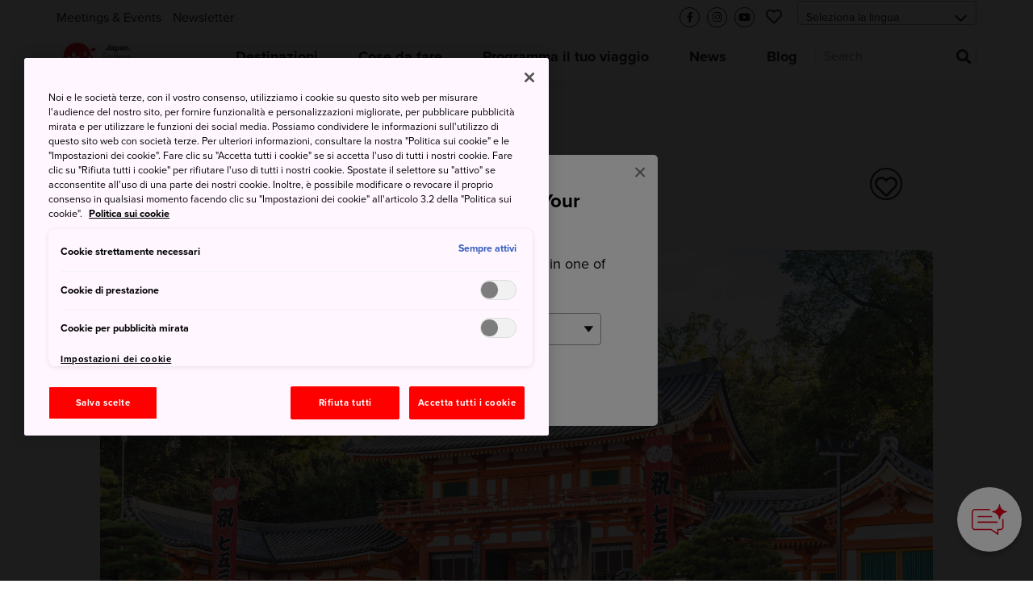

--- FILE ---
content_type: text/html; charset=utf-8
request_url: https://www.japan.travel/it/spot/78/
body_size: 19939
content:



<!DOCTYPE html>
<html lang="it">
  <head>
    
      <link rel="alternate" hreflang="en" href="https://www.japan.travel/en/spot/78/" /><link rel="alternate" hreflang="x-default" href="https://www.japan.travel/en/spot/78/" /><link rel="alternate" hreflang="en-us" href="https://www.japan.travel/en/spot/78/" /><link rel="alternate" hreflang="en-in" href="https://www.japan.travel/en/spot/78/" /><link rel="alternate" hreflang="en-ca" href="https://www.japan.travel/en/spot/78/" /><link rel="alternate" hreflang="fr-ca" href="https://www.japan.travel/fr/spot/78/" /><link rel="alternate" hreflang="it" href="https://www.japan.travel/it/spot/78/" /><link rel="alternate" hreflang="de" href="https://www.japan.travel/de/spot/78/" /><link rel="alternate" hreflang="pt" href="https://www.japan.travel/pt/spot/78/" /><link rel="alternate" hreflang="es" href="https://www.japan.travel/es/spot/78/" /><link rel="alternate" hreflang="fr" href="https://www.japan.travel/fr/spot/78/" /><link rel="alternate" hreflang="zh-Hant" href="https://www.japan.travel/tw/spot/78/" /><link rel="alternate" hreflang="zh-Hant" href="https://www.japan.travel/hk/spot/78/" /><link rel="alternate" hreflang="en-sg" href="https://www.japan.travel/en/spot/78/" /><link rel="alternate" hreflang="en-au" href="https://www.japan.travel/en/spot/78/" /><link rel="alternate" hreflang="en-nz" href="https://www.japan.travel/en/spot/78/" /><link rel="alternate" hreflang="en-ph" href="https://www.japan.travel/en/spot/78/" /><link rel="alternate" hreflang="en-my" href="https://www.japan.travel/en/spot/78/" /><link rel="alternate" hreflang="vi" href="https://www.japan.travel/vi/spot/78/" /><link rel="alternate" hreflang="id" href="https://www.japan.travel/id/spot/78/" /><link rel="alternate" hreflang="pt-br" href="https://www.japan.travel/pt/spot/78/" /><link rel="alternate" hreflang="ar" href="https://www.japan.travel/ar/spot/78/" /><link rel="alternate" hreflang="th" href="https://www.japan.travel/th/spot/78/" /><link rel="alternate" hreflang="ko" href="https://www.japan.travel/ko/spot/78/" /><link rel="alternate" hreflang="ja" href="https://www.japan.travel/jp/spot/78/" />
    
    <meta charset="utf-8">
    <meta http-equiv="Content-Language" content="en" />
    <meta http-equiv="x-ua-compatible" content="ie=edge" />
    <meta name="viewport" content="width=device-width" />
    <meta name="format-detection" content="telephone=no" />
    <meta name="twitter:card" content="summary_large_image">

    
  


  <title>Santuario Yasaka-jinja | Travel Japan - Ente Nazionale del Turismo Giapponese (sito ufficiale)</title>


  <meta name="description" content="Il Santuario Yasaka-jinja è uno dei luoghi religiosi più venerati di [Kyoto](destinations/kansai/kyoto/). Il santuario è quasi sempre brulicante di energia, grazie agli zelanti fedeli che vi affluiscono numerosi per ricevere benedizioni e pregare per la buona sorte. Se visiti questo importante tempio shintoista a [Kyoto](destinations/kansai/kyoto/) potresti anche tu ottenere un po&#x27; di fortuna.">
  <meta property="og:description" content="Il Santuario Yasaka-jinja è uno dei luoghi religiosi più venerati di [Kyoto](destinations/kansai/kyoto/). Il santuario è quasi sempre brulicante di energia, grazie agli zelanti fedeli che vi affluiscono numerosi per ricevere benedizioni e pregare per la buona sorte. Se visiti questo importante tempio shintoista a [Kyoto](destinations/kansai/kyoto/) potresti anche tu ottenere un po&#x27; di fortuna.">




  <meta name="keywords" content="Storia">


<meta property="og:title" content="Santuario Yasaka-jinja | Travel Japan - Ente Nazionale del Turismo Giapponese (sito ufficiale)">
<meta property="ob:title" content="Santuario Yasaka-jinja">

  <meta name="author" content="Japan National Tourism Organization">
  <meta name="pubdate" content="">
  <meta property="og:locale" content="it-IT">
  <meta property="og:type" content="article">
  <meta property="og:site_name" content="Travel Japan">








  <script>(function (w, d, s, l, i) {
       w[l] = w[l] || [];
       w[l].push({'gtm.start':new Date().getTime(), event: 'gtm.js'});
       var f = d.getElementsByTagName(s)[0],
           j = d.createElement(s), dl = l != 'dataLayer' ? '&l=' + l : '';
       j.async = true;
       j.src = 'https://www.googletagmanager.com/gtm.js?id=' + i + dl;
       f.parentNode.insertBefore(j, f);
   })(window, document, 'script', 'dataLayer', 'GTM-NKT8D5F');</script>
  <meta name="google-site-verification" content="dQJlrBsMI52FmtL1nbI1yxauaXdvPhU7zoID5BJYrrg" />




























    <link rel="icon" href="/static/favicon.992861e8417e.ico" />
    <link rel="apple-touch-icon" sizes="180x180" href="/static/apple-touch-icon.e36bdd4feef9.png" />

    <meta property="og:type" content="website" />
    <meta property="og:image" content="
  https://res-1.cloudinary.com/jnto/image/upload/w_1000,h_667,c_fill,f_auto,fl_lossy,q_auto/v1514374491/kyoto/Kyoto1072_5
">
    <meta property="og:site_name" content="Japan National Tourism Organization (JNTO)" />

    <!-- CSS -->
    <link rel="preload" href="https://use.typekit.net/bqh7ybq.css" as="style" onload="this.onload=null;this.rel='stylesheet'">
    <noscript><link rel="stylesheet" href="https://use.typekit.net/bqh7ybq.css" /></noscript>
    
      <link rel="stylesheet" href="https://cdnjs.cloudflare.com/ajax/libs/font-awesome/6.4.2/css/all.min.css" integrity="sha512-z3gLpd7yknf1YoNbCzqRKc4qyor8gaKU1qmn+CShxbuBusANI9QpRohGBreCFkKxLhei6S9CQXFEbbKuqLg0DA==" crossorigin="anonymous" referrerpolicy="no-referrer" />
      
        <link rel="stylesheet" href="/static/f/css/main.754344939ad3.css" />
      
      
    
    <link rel="preload" href="/static/f/fonts/fa-regular-400.4a74738e7728.woff2" as="font" type="font/woff2" crossorigin>
    <link rel="preload" href="/static/f/fonts/fa-solid-900.8e1ed89b6ccb.woff2" as="font" type="font/woff2" crossorigin>
    <link rel="preload" href="/static/f/fonts/fa-brands-400.f075c50f8979.woff2" as="font" type="font/woff2" crossorigin>
    <link rel="stylesheet" media="print" href="/static/f/css/printable.96ab3e62f87d.css"/>

    <link rel="preload" href="/static/f/css/main-sakura.a087af0ddefd.css" as="style" onload="this.onload=null;this.rel='stylesheet'">
    <link rel="preload" href="/static/f/css/style-extra.3795d6fa557b.css" as="style" onload="this.onload=null;this.rel='stylesheet'">
    <link rel="preload" href="/static/f/css/jnto_ph6.c41c0c5943eb.css" as="style" onload="this.onload=null;this.rel='stylesheet'">
    
    


    <link rel="canonical" href="https://www.japan.travel/it/spot/78/" />

    <style>[data-module-summary] { display: flex; flex-direction: column; justify-content: center; min-height: 13.333333333333334vw; padding: 1vw; line-height: 1.5; font-size: 2vw; background: #ccc; margin: 0 0 5vw; }</style>
    <style>[data-module-titlebar] { display: flex; flex-direction: column; justify-content: center; height: 13.333333333333334vw; padding: 1vw; text-align: center; line-height: 1.5; font-size: 3vw; color: #fff; background: #292929; margin: 3vw 0; }</style>
    <style>[data-module-titlebar] > ul { padding: 1vw 1vw 1vw 2em; }</style>
    <style> .youtube iframe{ width: 100%; }</style>
    <style>.print-only, .slick-slide img.print-only {display: none;}</style>

    
    

    
      <base href="/it/">
    

    <script type="text/javascript" src="//script.crazyegg.com/pages/scripts/0073/2217.js" async="async"></script>
    <meta name="ahrefs-site-verification" content="" />
    <meta name="google-site-verification" content="" />

    

    

    

    
      <script>
       lang = 'it';
       td_lang = 'it';
      </script>
      <script src="https://cdnjs.cloudflare.com/polyfill/v3/polyfill.min.js?version=4.8.0&features=es2015%2CIntersectionObserver" defer></script>
      <script src="https://ajax.googleapis.com/ajax/libs/jquery/3.7.1/jquery.min.js" defer></script>
      <script src="https://code.jquery.com/jquery-migrate-3.5.2.min.js" defer></script>
      <script type="text/javascript" src="/static/f/js/main.bundle.78ffb2c330fe.js" defer></script>
      <script type="text/javascript" src="/static/f/js/campaign.180f3b98357e.js" defer></script>
    

    
  </head>

  <body data-page="Spot" langCode="it"  oncontextmenu="return false">
    
    

    
      <!-- Google Tag Manager (noscript) -->
      <noscript><iframe src="https://www.googletagmanager.com/ns.html?id=GTM-NKT8D5F" height="0" width="0" style="display:none;visibility:hidden"></iframe></noscript>
      <!-- End Google Tag Manager (noscript) -->
    

    <div class="wrapper">
      
      <div class="page-wrapper">
        
          
        

        
          

<link rel="stylesheet" href="/static/f/css/campaign.aba4176482e8.css" />
<div class="mod-header">
  
    
<div class="mod-header__upper">
  <div class="mod-header__utility-container">
    <ul class="mod-header__utility-nav" data-title="">
      
        <li class="mod-header__utility-nav-item">
  <a class="mod-header__link default"  href="https://www.japanmeetings.org/">Meetings &amp; Events</a>
</li>

      
        <li class="mod-header__utility-nav-item">
  <a class="mod-header__link default" target="_blank" href="https://www.japan.travel/it/it/archivio-newsletter/">Newsletter</a>
</li>

      
    </ul>

    <ul class="mod-header__icons">
      <li class="mod-header__icon mod-header__bars">
        <a class="mod-header__link-icon">
          <i class="fas fa-bars"></i>
        </a>
      </li>
      <li class="mod-header__icon mod-header__mglass">
        <a class="mod-header__link-icon">
          <i class="fas fa-search"></i>
        </a>
      </li>

      
      
        <li class="mod-header__icon mod-header__like jnto-icon-circle">
          <a class="mod-header__link-icon" href="https://www.facebook.com/ScopriilGiappone/" target="_blank">
            <i class="fab fa-facebook-f"></i>
          </a>
        </li>
      
      
        <li class="mod-header__icon mod-header__like jnto-icon-circle">
          <a class="mod-header__link-icon" href="https://www.instagram.com/visitjapan_it/" target="_blank">
            <i class="fab fa-instagram"></i>
          </a>
        </li>
      
      
        <li class="mod-header__icon mod-header__like jnto-icon-circle">
          <a class="mod-header__link-icon" href="https://www.youtube.com/channel/UC568Af0YgNM0I31aC8ywrlQ" target="_blank">
            <i class="fab fa-youtube"></i>
          </a>
        </li>
      


      <li class="mod-header__icon mod-header__like">
        <a class="mod-header__link-icon">
          <i class="far fa-heart mod-header__menu-icon"></i>
        </a>
      </li>

      <li class="mod-header__select">
        <div class="mod-header-select-wrp">
          <select class="mod-header-select">
            
<option value="" selected="selected">Seleziona la lingua</option>


  <option value="https://www.japan-travel.cn/">简体中文</option>

  <option value="zh">繁體中文（香港）</option>

  <option value="zh-tw">繁體中文（臺灣）</option>

  <option value="in">India (English)</option>

  <option value="id">Bahasa Indonesia</option>

  <option value="ko">한국어</option>

  <option value="th">ภาษาไทย</option>

  <option value="vi">Tiếng Việt</option>

  <option value="en-sg">Singapore (English)</option>

  <option value="en-ph">Philippines (English)</option>

  <option value="ms-my">Malaysia (English)</option>

  <option value="en-au">Australia/New Zealand (English)</option>

  <option value="fr">Français</option>

  <option value="de">Deutsch</option>

  <option value="it">Italiano</option>

  <option value="es">Español</option>

  <option value="uk">United Kingdom (English)</option>

  <option value="eu">Nordic countries（English）</option>

  <option value="en-ca">Canada (English)</option>

  <option value="fr-ca">Canada (Français)</option>

  <option value="us">United States (English)</option>

  <option value="es/us">Mexico (español)</option>

  <option value="pt">Português</option>

  <option value="ar">العربية</option>

  <option value="jp">Japan(日本語)</option>

  <option value="gl">Global (English)</option>


          </select>
        </div>
      </li>
    </ul>

    <div class="mod-header__mobile-brand">
      <a class="mod-header__brand-inner" href=".">
        <img src="//asset.japan.travel/image/upload/v1581485582/static/svg/common/img_logo_japan-endless-discovery.svg" width="100%" alt="JNTO" class="mod-header__brand-img svg-fit">
      </a>
    </div>
  </div>
</div>


<div class="mod-header__lower--dynamic">
  <div class="mod-header__lower--dynamic-nav"><!--    Dynamically Generated Mobile Nav            --></div>

  <div class="mod-header__icons-list" style="display: none"> <!--   Leave Display None so UI will not flash/render when page is loading  -->
    <div>
      <ul class="mod-header__icons">
        
        
          <li class="mod-header__icon mod-header__facebook">
            <a  href="https://www.facebook.com/ScopriilGiappone/" class="mod-header__link-sub-icon" target="_blank">
              <img src="/static/f/img/iconmonstr-facebook-5.4c6310fccfc8.svg">
            </a>
          </li>
        
        
          <li class="mod-header__icon mod-header__instagram">
            <a  href="https://www.instagram.com/visitjapan_it/" class="mod-header__link-sub-icon" target="_blank">
              <img src="/static/f/img/iconmonstr-instagram-15.87f48f84bf94.svg">
            </a>
          </li>
        
        
          <li class="mod-header__icon mod-header__youtube">
            <a  href="https://www.youtube.com/channel/UC568Af0YgNM0I31aC8ywrlQ" class="mod-header__link-sub-icon" target="_blank">
              <img src="/static/f/img/iconmonstr-youtube-10.6f5ac725789b.svg">
            </a>
          </li>
        
      </ul>
    </div>
    <div>
      <ul class="mod-header__icons">
        <li class="mod-header__icon mod-header__globe mod-sp-lang-selector">
          <a class="mod-header__link-sub-icon">
            <img src="/static/f/img/iconmonstr-globe-thin.b44ced265bc3.svg">
          </a>
          <div class="mod-site-menu-item-body mod-language-menu-list">
            <ul class="site-content-menu">
              
              
                <li class="site-content-menu-item"><a h="https://www.japan-travel.cn/">简体中文</a></li>
              
                <li class="site-content-menu-item"><a h="zh">繁體中文（香港）</a></li>
              
                <li class="site-content-menu-item"><a h="zh-tw">繁體中文（臺灣）</a></li>
              
                <li class="site-content-menu-item"><a h="in">India (English)</a></li>
              
                <li class="site-content-menu-item"><a h="id">Bahasa Indonesia</a></li>
              
                <li class="site-content-menu-item"><a h="ko">한국어</a></li>
              
                <li class="site-content-menu-item"><a h="th">ภาษาไทย</a></li>
              
                <li class="site-content-menu-item"><a h="vi">Tiếng Việt</a></li>
              
                <li class="site-content-menu-item"><a h="en-sg">Singapore (English)</a></li>
              
                <li class="site-content-menu-item"><a h="en-ph">Philippines (English)</a></li>
              
                <li class="site-content-menu-item"><a h="ms-my">Malaysia (English)</a></li>
              
                <li class="site-content-menu-item"><a h="en-au">Australia/New Zealand (English)</a></li>
              
                <li class="site-content-menu-item"><a h="fr">Français</a></li>
              
                <li class="site-content-menu-item"><a h="de">Deutsch</a></li>
              
                <li class="site-content-menu-item"><a h="it">Italiano</a></li>
              
                <li class="site-content-menu-item"><a h="es">Español</a></li>
              
                <li class="site-content-menu-item"><a h="uk">United Kingdom (English)</a></li>
              
                <li class="site-content-menu-item"><a h="eu">Nordic countries（English）</a></li>
              
                <li class="site-content-menu-item"><a h="en-ca">Canada (English)</a></li>
              
                <li class="site-content-menu-item"><a h="fr-ca">Canada (Français)</a></li>
              
                <li class="site-content-menu-item"><a h="us">United States (English)</a></li>
              
                <li class="site-content-menu-item"><a h="es/us">Mexico (español)</a></li>
              
                <li class="site-content-menu-item"><a h="pt">Português</a></li>
              
                <li class="site-content-menu-item"><a h="ar">العربية</a></li>
              
                <li class="site-content-menu-item"><a h="jp">Japan(日本語)</a></li>
              
                <li class="site-content-menu-item"><a h="gl">Global (English)</a></li>
              
            </ul>
          </div>
        </li>
      </ul>
    </div>
  </div>
</div>

  
    
<div class="mod-header__lower">
  <div class="mod-header__lower-container">
    <div class="mod-header__brand">
      <a class="mod-header__brand-inner" href=".">
        <img src="//asset.japan.travel/image/upload/v1581485582/static/svg/common/img_logo_japan-endless-discovery.svg" width="100%" alt="JNTO" class="mod-header__brand-img svg-fit">
      </a>
    </div>

    <div class="mod-header__mobile-head">
      <a class="init" href="">HOME</a>
      <span class="back">Back</span>
    </div>

    <ul class="mod-header__menus menus-depth-0 clearfix">
      
        
<li class="mod-header__menu menu-depth-0 mod-header__dropdown-toggle">
  <a class="mod-header__link default" href="destinations/">
    <span>Destinazioni</span>
  </a>

  <div class="mod-header__dropdown-menu" rel="4">

    <div class="mod-header__sub-nav-container sub-nav-container">
      <ul class="mod-header__sub-nav-links sub-nav-links">
        
          

<li class="mod-header__sub-nav-link menu-depth-1">
  <a>
    <span>Tutte le destinazioni</span>
  </a>
  <div class="mod-header__sub-dropdown-menu">
    <div class="mod-header__sub-dropdown-container">
      <div class="mod-header__sub-menu-map-section">
        <div class="mod-header__sub-menu-map-block">
          <div class="mod-header__sub-menu-image">
            <img src="/static/f/img/map_hokkaido.b7b80abd4549.svg" />
          </div>
          <div class="mod-header__sub-menu-map-links">
            
              
<ul>
  
    <li class="mod-header__sub-menu menu-depth-2">
      <a class="mod-header__sub-menu-link header" href="destinations/hokkaido/hokkaido/"><span>Hokkaido</span></a>
      <div>
        <ul>
          
        </ul>
      </div>
    </li>
  
</ul>

            
          </div>
        </div>
        <div class="mod-header__sub-menu-map-block">
          <div>
            <img src="/static/f/img/map_tohoku.23e16b69e32c.svg" />
          </div>
          <div class="mod-header__sub-menu-map-links">
            
              
<ul>
  
    <li class="mod-header__sub-menu menu-depth-2">
      <a class="mod-header__sub-menu-link header" href="destinations/tohoku/"><span>Tohoku</span></a>
      <div>
        <ul>
          
            <li class="mod-header__sub-menu menu-depth-3">
              <a class="mod-header__sub-menu-link"  href="destinations/tohoku/aomori/"><span>Aomori</span></a>

            </li>
          
            <li class="mod-header__sub-menu menu-depth-3">
              <a class="mod-header__sub-menu-link"  href="destinations/tohoku/akita/"><span>Akita</span></a>

            </li>
          
            <li class="mod-header__sub-menu menu-depth-3">
              <a class="mod-header__sub-menu-link"  href="destinations/tohoku/iwate/"><span>Iwate</span></a>

            </li>
          
            <li class="mod-header__sub-menu menu-depth-3">
              <a class="mod-header__sub-menu-link"  href="destinations/tohoku/yamagata/"><span>Yamagata</span></a>

            </li>
          
            <li class="mod-header__sub-menu menu-depth-3">
              <a class="mod-header__sub-menu-link"  href="destinations/tohoku/miyagi/"><span>Miyagi</span></a>

            </li>
          
            <li class="mod-header__sub-menu menu-depth-3">
              <a class="mod-header__sub-menu-link"  href="destinations/tohoku/fukushima/"><span>Fukushima</span></a>

            </li>
          
        </ul>
      </div>
    </li>
  
</ul>

            
          </div>
        </div>
        <div class="mod-header__sub-menu-map-block">
          <div>
            <img src="/static/f/img/map_hokuriku.971b7d8aaf59.svg" />
          </div>
          <div class="mod-header__sub-menu-map-links">
            
              
<ul>
  
    <li class="mod-header__sub-menu menu-depth-2">
      <a class="mod-header__sub-menu-link header" href="destinations/hokuriku-shinetsu/"><span>Hokuriku Shinetsu</span></a>
      <div>
        <ul>
          
            <li class="mod-header__sub-menu menu-depth-3">
              <a class="mod-header__sub-menu-link"  href="destinations/hokuriku-shinetsu/niigata/"><span>Niigata</span></a>

            </li>
          
            <li class="mod-header__sub-menu menu-depth-3">
              <a class="mod-header__sub-menu-link"  href="destinations/hokuriku-shinetsu/toyama/"><span>Toyama</span></a>

            </li>
          
            <li class="mod-header__sub-menu menu-depth-3">
              <a class="mod-header__sub-menu-link"  href="destinations/hokuriku-shinetsu/ishikawa/"><span>Ishikawa</span></a>

            </li>
          
            <li class="mod-header__sub-menu menu-depth-3">
              <a class="mod-header__sub-menu-link"  href="destinations/hokuriku-shinetsu/fukui/"><span>Fukui</span></a>

            </li>
          
            <li class="mod-header__sub-menu menu-depth-3">
              <a class="mod-header__sub-menu-link"  href="destinations/hokuriku-shinetsu/nagano/"><span>Nagano</span></a>

            </li>
          
        </ul>
      </div>
    </li>
  
</ul>

            
          </div>
        </div>
        <div class="mod-header__sub-menu-map-block">
          <div>
            <img src="/static/f/img/map_kanto.5c4544e53975.svg" />
          </div>
          <div class="mod-header__sub-menu-map-links">
            
              
<ul>
  
    <li class="mod-header__sub-menu menu-depth-2">
      <a class="mod-header__sub-menu-link header" href="destinations/kanto/"><span>Kanto</span></a>
      <div>
        <ul>
          
            <li class="mod-header__sub-menu menu-depth-3">
              <a class="mod-header__sub-menu-link"  href="destinations/kanto/tokyo/"><span>Tokyo</span></a>

            </li>
          
            <li class="mod-header__sub-menu menu-depth-3">
              <a class="mod-header__sub-menu-link"  href="destinations/kanto/kanagawa/"><span>Kanagawa</span></a>

            </li>
          
            <li class="mod-header__sub-menu menu-depth-3">
              <a class="mod-header__sub-menu-link"  href="destinations/kanto/chiba/"><span>Chiba</span></a>

            </li>
          
            <li class="mod-header__sub-menu menu-depth-3">
              <a class="mod-header__sub-menu-link"  href="destinations/kanto/saitama/"><span>Saitama</span></a>

            </li>
          
            <li class="mod-header__sub-menu menu-depth-3">
              <a class="mod-header__sub-menu-link"  href="destinations/kanto/ibaraki/"><span>Ibaraki</span></a>

            </li>
          
            <li class="mod-header__sub-menu menu-depth-3">
              <a class="mod-header__sub-menu-link"  href="destinations/kanto/tochigi/"><span>Tochigi</span></a>

            </li>
          
            <li class="mod-header__sub-menu menu-depth-3">
              <a class="mod-header__sub-menu-link"  href="destinations/kanto/gunma/"><span>Gunma</span></a>

            </li>
          
        </ul>
      </div>
    </li>
  
</ul>

            
          </div>
        </div>
        <div class="mod-header__sub-menu-map-block">
          <div>
            <img src="/static/f/img/map_chubu.5b6f65f92ac3.svg" />
          </div>
          <div class="mod-header__sub-menu-map-links">
            
              
<ul>
  
    <li class="mod-header__sub-menu menu-depth-2">
      <a class="mod-header__sub-menu-link header" href="destinations/tokai/"><span>Tokai</span></a>
      <div>
        <ul>
          
            <li class="mod-header__sub-menu menu-depth-3">
              <a class="mod-header__sub-menu-link"  href="destinations/tokai/yamanashi/"><span>Yamanashi</span></a>

            </li>
          
            <li class="mod-header__sub-menu menu-depth-3">
              <a class="mod-header__sub-menu-link"  href="destinations/tokai/shizuoka/"><span>Shizuoka</span></a>

            </li>
          
            <li class="mod-header__sub-menu menu-depth-3">
              <a class="mod-header__sub-menu-link"  href="destinations/tokai/gifu/"><span>Gifu</span></a>

            </li>
          
            <li class="mod-header__sub-menu menu-depth-3">
              <a class="mod-header__sub-menu-link"  href="destinations/tokai/aichi/"><span>Aichi</span></a>

            </li>
          
            <li class="mod-header__sub-menu menu-depth-3">
              <a class="mod-header__sub-menu-link"  href="destinations/tokai/mie/"><span>Mie</span></a>

            </li>
          
        </ul>
      </div>
    </li>
  
</ul>

            
          </div>
        </div>
        <div class="mod-header__sub-menu-map-block">
          <div>
            <img src="/static/f/img/map_kansai.93e83e6aaa46.svg" />
          </div>
          <div class="mod-header__sub-menu-map-links">
            
              
<ul>
  
    <li class="mod-header__sub-menu menu-depth-2">
      <a class="mod-header__sub-menu-link header" href="destinations/kansai/"><span>Kansai</span></a>
      <div>
        <ul>
          
            <li class="mod-header__sub-menu menu-depth-3">
              <a class="mod-header__sub-menu-link"  href="destinations/kansai/kyoto/"><span>Kyoto</span></a>

            </li>
          
            <li class="mod-header__sub-menu menu-depth-3">
              <a class="mod-header__sub-menu-link"  href="destinations/kansai/osaka/"><span>Osaka</span></a>

            </li>
          
            <li class="mod-header__sub-menu menu-depth-3">
              <a class="mod-header__sub-menu-link"  href="destinations/kansai/shiga/"><span>Shiga</span></a>

            </li>
          
            <li class="mod-header__sub-menu menu-depth-3">
              <a class="mod-header__sub-menu-link"  href="destinations/kansai/hyogo/"><span>Hyogo</span></a>

            </li>
          
            <li class="mod-header__sub-menu menu-depth-3">
              <a class="mod-header__sub-menu-link"  href="destinations/kansai/nara/"><span>Nara</span></a>

            </li>
          
            <li class="mod-header__sub-menu menu-depth-3">
              <a class="mod-header__sub-menu-link"  href="destinations/kansai/wakayama/"><span>Wakayama</span></a>

            </li>
          
        </ul>
      </div>
    </li>
  
</ul>

            
          </div>
        </div>
        <div class="mod-header__sub-menu-map-block">
          <div>
            <img src="/static/f/img/map_chugoku.702fcee42844.svg" />
          </div>
          <div class="mod-header__sub-menu-map-links">
            
              
<ul>
  
    <li class="mod-header__sub-menu menu-depth-2">
      <a class="mod-header__sub-menu-link header" href="destinations/chugoku/"><span>Chugoku</span></a>
      <div>
        <ul>
          
            <li class="mod-header__sub-menu menu-depth-3">
              <a class="mod-header__sub-menu-link"  href="destinations/chugoku/tottori/"><span>Tottori</span></a>

            </li>
          
            <li class="mod-header__sub-menu menu-depth-3">
              <a class="mod-header__sub-menu-link"  href="destinations/chugoku/shimane/"><span>Shimane</span></a>

            </li>
          
            <li class="mod-header__sub-menu menu-depth-3">
              <a class="mod-header__sub-menu-link"  href="destinations/chugoku/okayama/"><span>Okayama</span></a>

            </li>
          
            <li class="mod-header__sub-menu menu-depth-3">
              <a class="mod-header__sub-menu-link"  href="destinations/chugoku/hiroshima/"><span>Hiroshima</span></a>

            </li>
          
            <li class="mod-header__sub-menu menu-depth-3">
              <a class="mod-header__sub-menu-link"  href="destinations/chugoku/yamaguchi/"><span>Yamaguchi</span></a>

            </li>
          
        </ul>
      </div>
    </li>
  
</ul>

            
          </div>
        </div>
        <div class="mod-header__sub-menu-map-block">
          <div>
            <img src="/static/f/img/map_shikoku.8f9ef0eea1eb.svg" />
          </div>
          <div class="mod-header__sub-menu-map-links">
            
              
<ul>
  
    <li class="mod-header__sub-menu menu-depth-2">
      <a class="mod-header__sub-menu-link header" href="destinations/shikoku/"><span>Shikoku</span></a>
      <div>
        <ul>
          
            <li class="mod-header__sub-menu menu-depth-3">
              <a class="mod-header__sub-menu-link"  href="destinations/shikoku/tokushima/"><span>Tokushima</span></a>

            </li>
          
            <li class="mod-header__sub-menu menu-depth-3">
              <a class="mod-header__sub-menu-link"  href="destinations/shikoku/kagawa/"><span>Kagawa</span></a>

            </li>
          
            <li class="mod-header__sub-menu menu-depth-3">
              <a class="mod-header__sub-menu-link"  href="destinations/shikoku/ehime/"><span>Ehime</span></a>

            </li>
          
            <li class="mod-header__sub-menu menu-depth-3">
              <a class="mod-header__sub-menu-link"  href="destinations/shikoku/kochi/"><span>Kochi</span></a>

            </li>
          
        </ul>
      </div>
    </li>
  
</ul>

            
          </div>
        </div>
        <div class="mod-header__sub-menu-map-block">
          <div>
            <img src="/static/f/img/map_kyushu.e2ab055eccbf.svg" />
          </div>
          <div class="mod-header__sub-menu-map-links">
            
              
<ul>
  
    <li class="mod-header__sub-menu menu-depth-2">
      <a class="mod-header__sub-menu-link header" href="destinations/kyushu/"><span>Kyushu</span></a>
      <div>
        <ul>
          
            <li class="mod-header__sub-menu menu-depth-3">
              <a class="mod-header__sub-menu-link"  href="destinations/kyushu/fukuoka/"><span>Fukuoka</span></a>

            </li>
          
            <li class="mod-header__sub-menu menu-depth-3">
              <a class="mod-header__sub-menu-link"  href="destinations/kyushu/saga/"><span>Saga</span></a>

            </li>
          
            <li class="mod-header__sub-menu menu-depth-3">
              <a class="mod-header__sub-menu-link"  href="destinations/kyushu/nagasaki/"><span>Nagasaki</span></a>

            </li>
          
            <li class="mod-header__sub-menu menu-depth-3">
              <a class="mod-header__sub-menu-link"  href="destinations/kyushu/oita/"><span>Oita</span></a>

            </li>
          
            <li class="mod-header__sub-menu menu-depth-3">
              <a class="mod-header__sub-menu-link"  href="destinations/kyushu/kumamoto/"><span>Kumamoto</span></a>

            </li>
          
            <li class="mod-header__sub-menu menu-depth-3">
              <a class="mod-header__sub-menu-link"  href="destinations/kyushu/miyazaki/"><span>Miyazaki</span></a>

            </li>
          
            <li class="mod-header__sub-menu menu-depth-3">
              <a class="mod-header__sub-menu-link"  href="destinations/kyushu/kagoshima/"><span>Kagoshima</span></a>

            </li>
          
        </ul>
      </div>
    </li>
  
</ul>

            
          </div>
        </div>
        <div class="mod-header__sub-menu-map-block">
          <div>
            <img src="/static/f/img/map_okinawa.83b83fa44d8c.svg" />
          </div>
          <div class="mod-header__sub-menu-map-links">
            
              
<ul>
  
    <li class="mod-header__sub-menu menu-depth-2">
      <a class="mod-header__sub-menu-link header" href="destinations/okinawa/okinawa/"><span>Okinawa</span></a>
      <div>
        <ul>
          
        </ul>
      </div>
    </li>
  
</ul>

            
          </div>
        </div>
      </div>
    </div>
  </div>
</li>

        
          

<li class="mod-header__sub-nav-link menu-depth-1">
  <a>
    <span>Città principali</span>
  </a>
  <div class="mod-header__sub-dropdown-menu">
    <div class="mod-header__sub-dropdown-container">
      <div class="mod-header__sub-menu-map-section">
        <div class="mod-header__sub-menu-map-block">
          <div class="mod-header__sub-menu-image">
            <img src="/static/f/img/map_hokkaido.b7b80abd4549.svg" />
          </div>
          <div class="mod-header__sub-menu-map-links">
            
              
<ul>
  
    <li class="mod-header__sub-menu menu-depth-2">
      <a class="mod-header__sub-menu-link header" href="destinations/hokkaido/hokkaido/"><span>Hokkaido</span></a>
      <div>
        <ul>
          
            <li class="mod-header__sub-menu menu-depth-3">
              <a class="mod-header__sub-menu-link"  href="destinations/hokkaido/hokkaido/sapporo-and-around/"><span>Sapporo e dintorni</span></a>

            </li>
          
            <li class="mod-header__sub-menu menu-depth-3">
              <a class="mod-header__sub-menu-link"  href="destinations/hokkaido/hokkaido/asahikawa-and-hokkaido-north/"><span>Asahikawa e Hokkaido settentrionale</span></a>

            </li>
          
            <li class="mod-header__sub-menu menu-depth-3">
              <a class="mod-header__sub-menu-link"  href="destinations/hokkaido/hokkaido/hakodate-and-hokkaido-south/"><span>Hakodate e Hokkaido meridionale</span></a>

            </li>
          
            <li class="mod-header__sub-menu menu-depth-3">
              <a class="mod-header__sub-menu-link"  href="destinations/hokkaido/hokkaido/kushiro-and-hokkaido-east/"><span>Kushiro e Hokkaido orientale</span></a>

            </li>
          
        </ul>
      </div>
    </li>
  
</ul>

            
          </div>
        </div>
        <div class="mod-header__sub-menu-map-block">
          <div>
            <img src="/static/f/img/map_tohoku.23e16b69e32c.svg" />
          </div>
          <div class="mod-header__sub-menu-map-links">
            
              
<ul>
  
    <li class="mod-header__sub-menu menu-depth-2">
      <a class="mod-header__sub-menu-link header" href="destinations/tohoku/"><span>Tohoku</span></a>
      <div>
        <ul>
          
            <li class="mod-header__sub-menu menu-depth-3">
              <a class="mod-header__sub-menu-link"  href="destinations/tohoku/miyagi/sendai-area/"><span>Città di Sendai</span></a>

            </li>
          
            <li class="mod-header__sub-menu menu-depth-3">
              <a class="mod-header__sub-menu-link"  href="destinations/tohoku/aomori/aomori-city-and-around/"><span>Città di Aomori e dintorni</span></a>

            </li>
          
            <li class="mod-header__sub-menu menu-depth-3">
              <a class="mod-header__sub-menu-link"  href="destinations/tohoku/akita/akita-and-around/"><span>Città di Akita</span></a>

            </li>
          
            <li class="mod-header__sub-menu menu-depth-3">
              <a class="mod-header__sub-menu-link"  href="destinations/tohoku/iwate/morioka-and-around/"><span>Morioka</span></a>

            </li>
          
            <li class="mod-header__sub-menu menu-depth-3">
              <a class="mod-header__sub-menu-link"  href="destinations/tohoku/yamagata/tsuruoka-and-sakata/"><span>Tsuruoka e Sakata</span></a>

            </li>
          
            <li class="mod-header__sub-menu menu-depth-3">
              <a class="mod-header__sub-menu-link"  href="destinations/tohoku/fukushima/fukushima-city/"><span>Città di Fukushima</span></a>

            </li>
          
        </ul>
      </div>
    </li>
  
</ul>

            
          </div>
        </div>
        <div class="mod-header__sub-menu-map-block">
          <div>
            <img src="/static/f/img/map_hokuriku.971b7d8aaf59.svg" />
          </div>
          <div class="mod-header__sub-menu-map-links">
            
              
<ul>
  
    <li class="mod-header__sub-menu menu-depth-2">
      <a class="mod-header__sub-menu-link header" href="destinations/hokuriku-shinetsu/"><span>Hokuriku Shinetsu</span></a>
      <div>
        <ul>
          
            <li class="mod-header__sub-menu menu-depth-3">
              <a class="mod-header__sub-menu-link"  href="destinations/hokuriku-shinetsu/ishikawa/kanazawa-and-around/"><span>Kanazawa</span></a>

            </li>
          
            <li class="mod-header__sub-menu menu-depth-3">
              <a class="mod-header__sub-menu-link"  href="destinations/hokuriku-shinetsu/niigata/niigata-city-and-around/"><span>Città di Niigata</span></a>

            </li>
          
            <li class="mod-header__sub-menu menu-depth-3">
              <a class="mod-header__sub-menu-link"  href="destinations/hokuriku-shinetsu/toyama/toyama-and-around/"><span>Città di Toyama</span></a>

            </li>
          
            <li class="mod-header__sub-menu menu-depth-3">
              <a class="mod-header__sub-menu-link"  href="destinations/hokuriku-shinetsu/nagano/nagano-and-around/"><span>Città di Nagano</span></a>

            </li>
          
            <li class="mod-header__sub-menu menu-depth-3">
              <a class="mod-header__sub-menu-link"  href="destinations/hokuriku-shinetsu/nagano/matsumoto-and-around/"><span>Matsumoto</span></a>

            </li>
          
            <li class="mod-header__sub-menu menu-depth-3">
              <a class="mod-header__sub-menu-link"  href="destinations/hokuriku-shinetsu/fukui/fukui-and-around/"><span>Città di Fukui</span></a>

            </li>
          
        </ul>
      </div>
    </li>
  
</ul>

            
          </div>
        </div>
        <div class="mod-header__sub-menu-map-block">
          <div>
            <img src="/static/f/img/map_kanto.5c4544e53975.svg" />
          </div>
          <div class="mod-header__sub-menu-map-links">
            
              
<ul>
  
    <li class="mod-header__sub-menu menu-depth-2">
      <a class="mod-header__sub-menu-link header" href="destinations/kanto/"><span>Kanto</span></a>
      <div>
        <ul>
          
            <li class="mod-header__sub-menu menu-depth-3">
              <a class="mod-header__sub-menu-link"  href="destinations/kanto/tokyo/"><span>Tokyo</span></a>

            </li>
          
            <li class="mod-header__sub-menu menu-depth-3">
              <a class="mod-header__sub-menu-link"  href="destinations/kanto/kanagawa/yokohama-and-around/"><span>Yokohama</span></a>

            </li>
          
            <li class="mod-header__sub-menu menu-depth-3">
              <a class="mod-header__sub-menu-link"  href="destinations/kanto/saitama/new-urban-center-area/"><span>Nuovo centro urbano di Saitama</span></a>

            </li>
          
            <li class="mod-header__sub-menu menu-depth-3">
              <a class="mod-header__sub-menu-link"  href="destinations/kanto/chiba/"><span>Chiba</span></a>

            </li>
          
            <li class="mod-header__sub-menu menu-depth-3">
              <a class="mod-header__sub-menu-link"  href="destinations/kanto/tochigi/utsunomiya-area/"><span>Utsunomiya</span></a>

            </li>
          
            <li class="mod-header__sub-menu menu-depth-3">
              <a class="mod-header__sub-menu-link"  href="destinations/kanto/gunma/maebashi-and-akagi/"><span>Maebashi e Akagi</span></a>

            </li>
          
        </ul>
      </div>
    </li>
  
</ul>

            
          </div>
        </div>
        <div class="mod-header__sub-menu-map-block">
          <div>
            <img src="/static/f/img/map_chubu.5b6f65f92ac3.svg" />
          </div>
          <div class="mod-header__sub-menu-map-links">
            
              
<ul>
  
    <li class="mod-header__sub-menu menu-depth-2">
      <a class="mod-header__sub-menu-link header" href="destinations/tokai/"><span>Tokai</span></a>
      <div>
        <ul>
          
            <li class="mod-header__sub-menu menu-depth-3">
              <a class="mod-header__sub-menu-link"  href="destinations/tokai/aichi/nagoya-station-and-around/"><span>Nagoya</span></a>

            </li>
          
            <li class="mod-header__sub-menu menu-depth-3">
              <a class="mod-header__sub-menu-link"  href="destinations/tokai/yamanashi/mt-fuji-and-around/"><span>Monte Fuji (Yamanashi)</span></a>

            </li>
          
            <li class="mod-header__sub-menu menu-depth-3">
              <a class="mod-header__sub-menu-link"  href="destinations/tokai/shizuoka/hamamatsu-and-around/"><span>Hamamatsu</span></a>

            </li>
          
            <li class="mod-header__sub-menu menu-depth-3">
              <a class="mod-header__sub-menu-link"  href="destinations/tokai/gifu/gifu-and-around/"><span>Città di Gifu</span></a>

            </li>
          
            <li class="mod-header__sub-menu menu-depth-3">
              <a class="mod-header__sub-menu-link"  href="destinations/tokai/gifu/takayama-and-around/"><span>Hida Takayama</span></a>

            </li>
          
            <li class="mod-header__sub-menu menu-depth-3">
              <a class="mod-header__sub-menu-link"  href="destinations/tokai/mie/ise-bay-area/"><span>Ise</span></a>

            </li>
          
        </ul>
      </div>
    </li>
  
</ul>

            
          </div>
        </div>
        <div class="mod-header__sub-menu-map-block">
          <div>
            <img src="/static/f/img/map_kansai.93e83e6aaa46.svg" />
          </div>
          <div class="mod-header__sub-menu-map-links">
            
              
<ul>
  
    <li class="mod-header__sub-menu menu-depth-2">
      <a class="mod-header__sub-menu-link header" href="destinations/kansai/"><span>Kansai</span></a>
      <div>
        <ul>
          
            <li class="mod-header__sub-menu menu-depth-3">
              <a class="mod-header__sub-menu-link"  href="destinations/kansai/osaka/osaka-bay-area/"><span>Area della baia di Osaka</span></a>

            </li>
          
            <li class="mod-header__sub-menu menu-depth-3">
              <a class="mod-header__sub-menu-link"  href="destinations/kansai/kyoto/around-kyoto-station/"><span>Dintorni della stazione di Kyoto</span></a>

            </li>
          
            <li class="mod-header__sub-menu menu-depth-3">
              <a class="mod-header__sub-menu-link"  href="destinations/kansai/nara/nara-city-and-around/"><span>Città di Nara</span></a>

            </li>
          
            <li class="mod-header__sub-menu menu-depth-3">
              <a class="mod-header__sub-menu-link"  href="destinations/kansai/hyogo/kobe-and-around/"><span>Kobe</span></a>

            </li>
          
            <li class="mod-header__sub-menu menu-depth-3">
              <a class="mod-header__sub-menu-link"  href="destinations/kansai/hyogo/himeji-and-around/"><span>Himeji</span></a>

            </li>
          
            <li class="mod-header__sub-menu menu-depth-3">
              <a class="mod-header__sub-menu-link"  href="destinations/kansai/shiga/otsu-area/"><span>Otsu</span></a>

            </li>
          
        </ul>
      </div>
    </li>
  
</ul>

            
          </div>
        </div>
        <div class="mod-header__sub-menu-map-block">
          <div>
            <img src="/static/f/img/map_chugoku.702fcee42844.svg" />
          </div>
          <div class="mod-header__sub-menu-map-links">
            
              
<ul>
  
    <li class="mod-header__sub-menu menu-depth-2">
      <a class="mod-header__sub-menu-link header" href="destinations/chugoku/"><span>Chugoku</span></a>
      <div>
        <ul>
          
            <li class="mod-header__sub-menu menu-depth-3">
              <a class="mod-header__sub-menu-link"  href="destinations/chugoku/hiroshima/hiroshima-city/"><span>Città di Hiroshima</span></a>

            </li>
          
            <li class="mod-header__sub-menu menu-depth-3">
              <a class="mod-header__sub-menu-link"  href="destinations/chugoku/okayama/okayama-and-around/"><span>Città di Okayama</span></a>

            </li>
          
            <li class="mod-header__sub-menu menu-depth-3">
              <a class="mod-header__sub-menu-link"  href="destinations/chugoku/okayama/kurashiki/"><span>Kurashiki</span></a>

            </li>
          
            <li class="mod-header__sub-menu menu-depth-3">
              <a class="mod-header__sub-menu-link"  href="destinations/chugoku/shimane/matsue-and-around/"><span>Matsue</span></a>

            </li>
          
            <li class="mod-header__sub-menu menu-depth-3">
              <a class="mod-header__sub-menu-link"  href="destinations/chugoku/tottori/tottori-and-around/"><span>Città di Tottori</span></a>

            </li>
          
            <li class="mod-header__sub-menu menu-depth-3">
              <a class="mod-header__sub-menu-link"  href="destinations/chugoku/yamaguchi/shimonoseki/"><span>Shimonoseki</span></a>

            </li>
          
        </ul>
      </div>
    </li>
  
</ul>

            
          </div>
        </div>
        <div class="mod-header__sub-menu-map-block">
          <div>
            <img src="/static/f/img/map_shikoku.8f9ef0eea1eb.svg" />
          </div>
          <div class="mod-header__sub-menu-map-links">
            
              
<ul>
  
    <li class="mod-header__sub-menu menu-depth-2">
      <a class="mod-header__sub-menu-link header" href="destinations/shikoku/"><span>Shikoku</span></a>
      <div>
        <ul>
          
            <li class="mod-header__sub-menu menu-depth-3">
              <a class="mod-header__sub-menu-link"  href="destinations/shikoku/ehime/matsuyama-and-around/"><span>Matsuyama</span></a>

            </li>
          
            <li class="mod-header__sub-menu menu-depth-3">
              <a class="mod-header__sub-menu-link"  href="destinations/shikoku/kagawa/takamatsu-area/"><span>Takamatsu</span></a>

            </li>
          
            <li class="mod-header__sub-menu menu-depth-3">
              <a class="mod-header__sub-menu-link"  href="destinations/shikoku/tokushima/tokushima-city/"><span>Città di Tokushima</span></a>

            </li>
          
            <li class="mod-header__sub-menu menu-depth-3">
              <a class="mod-header__sub-menu-link"  href="destinations/shikoku/kochi/kochi-and-around/"><span>Città di Kochi</span></a>

            </li>
          
        </ul>
      </div>
    </li>
  
</ul>

            
          </div>
        </div>
        <div class="mod-header__sub-menu-map-block">
          <div>
            <img src="/static/f/img/map_kyushu.e2ab055eccbf.svg" />
          </div>
          <div class="mod-header__sub-menu-map-links">
            
              
<ul>
  
    <li class="mod-header__sub-menu menu-depth-2">
      <a class="mod-header__sub-menu-link header" href="destinations/kyushu/"><span>Kyushu</span></a>
      <div>
        <ul>
          
            <li class="mod-header__sub-menu menu-depth-3">
              <a class="mod-header__sub-menu-link"  href="destinations/kyushu/fukuoka/fukuoka-city/"><span>Città di Fukuoka</span></a>

            </li>
          
            <li class="mod-header__sub-menu menu-depth-3">
              <a class="mod-header__sub-menu-link"  href="destinations/kyushu/kumamoto/kumamoto/"><span>Città di Kumamoto</span></a>

            </li>
          
            <li class="mod-header__sub-menu menu-depth-3">
              <a class="mod-header__sub-menu-link"  href="destinations/kyushu/kagoshima/kagoshima-and-around/"><span>Città di Kagoshima</span></a>

            </li>
          
            <li class="mod-header__sub-menu menu-depth-3">
              <a class="mod-header__sub-menu-link"  href="destinations/kyushu/oita/beppu-and-yufuin-around/"><span>Beppu e Yufuin</span></a>

            </li>
          
            <li class="mod-header__sub-menu menu-depth-3">
              <a class="mod-header__sub-menu-link"  href="destinations/kyushu/nagasaki/nagasaki-city-and-around/"><span>Città di Nagasaki</span></a>

            </li>
          
            <li class="mod-header__sub-menu menu-depth-3">
              <a class="mod-header__sub-menu-link"  href="destinations/kyushu/miyazaki/miyazaki/"><span>Città di Miyazaki</span></a>

            </li>
          
        </ul>
      </div>
    </li>
  
</ul>

            
          </div>
        </div>
        <div class="mod-header__sub-menu-map-block">
          <div>
            <img src="/static/f/img/map_okinawa.83b83fa44d8c.svg" />
          </div>
          <div class="mod-header__sub-menu-map-links">
            
              
<ul>
  
    <li class="mod-header__sub-menu menu-depth-2">
      <a class="mod-header__sub-menu-link header" href="destinations/okinawa/okinawa/"><span>Okinawa</span></a>
      <div>
        <ul>
          
            <li class="mod-header__sub-menu menu-depth-3">
              <a class="mod-header__sub-menu-link"  href="destinations/okinawa/okinawa/naha-and-the-main-island/"><span>Naha</span></a>

            </li>
          
            <li class="mod-header__sub-menu menu-depth-3">
              <a class="mod-header__sub-menu-link"  href="destinations/okinawa/okinawa/ishigaki-island-and-around/"><span>Isola di Ishigaki</span></a>

            </li>
          
            <li class="mod-header__sub-menu menu-depth-3">
              <a class="mod-header__sub-menu-link"  href="destinations/okinawa/okinawa/miyako-island/"><span>Isola di Miyako</span></a>

            </li>
          
            <li class="mod-header__sub-menu menu-depth-3">
              <a class="mod-header__sub-menu-link"  href="destinations/okinawa/okinawa/the-kerama-islands/"><span>Isole Kerama</span></a>

            </li>
          
        </ul>
      </div>
    </li>
  
</ul>

            
          </div>
        </div>
      </div>
    </div>
  </div>
</li>

        
          
<li class="mod-header__sub-nav-link menu-depth-1">
  <a><span>Temi di viaggio</span></a>
  <div class="mod-header__sub-dropdown-menu">
    <div class="mod-header__sub-dropdown-container">
      <div class="mod-header__sub-menu-split-section">
        
            
<div class="mod-header__sub-menu-split mod-header__left-section">
  
    <div class="mod-header__sub-menu-links">
      
<ul>
  
    <li class="mod-header__sub-menu menu-depth-2">
      <a class="mod-header__sub-menu-link header" ><span>Natura</span></a>
      <div>
        <ul>
          
            <li class="mod-header__sub-menu menu-depth-3">
              <a class="mod-header__sub-menu-link"  href="fuji-guide/"><span>Guida del Fuji</span></a>

            </li>
          
            <li class="mod-header__sub-menu menu-depth-3">
              <a class="mod-header__sub-menu-link"  href="destinations/kanto/tokyo/tokyo-islands/"><span>Isole di Tokyo</span></a>

            </li>
          
            <li class="mod-header__sub-menu menu-depth-3">
              <a class="mod-header__sub-menu-link"  href="destinations/tohoku/miyagi/zao-area/"><span>Zao e dintorni</span></a>

            </li>
          
            <li class="mod-header__sub-menu menu-depth-3">
              <a class="mod-header__sub-menu-link"  href="destinations/kyushu/kagoshima/yakushima/"><span>Yakushima</span></a>

            </li>
          
            <li class="mod-header__sub-menu menu-depth-3">
              <a class="mod-header__sub-menu-link"  href="destinations/hokuriku-shinetsu/nagano/the-nagano-alps/"><span>Alpi giapponesi</span></a>

            </li>
          
            <li class="mod-header__sub-menu menu-depth-3">
              <a class="mod-header__sub-menu-link"  href="destinations/tohoku/aomori/lake-towada-and-around/"><span>Lago Towada e dintorni</span></a>

            </li>
          
        </ul>
      </div>
    </li>
  
</ul>

    </div>
  
    <div class="mod-header__sub-menu-links">
      
<ul>
  
    <li class="mod-header__sub-menu menu-depth-2">
      <a class="mod-header__sub-menu-link header" ><span>Attività all’aperto</span></a>
      <div>
        <ul>
          
            <li class="mod-header__sub-menu menu-depth-3">
              <a class="mod-header__sub-menu-link"  href="destinations/hokkaido/hokkaido/niseko-and-nearby-ski-resorts/"><span>Niseko e vicine stazioni sciistiche</span></a>

            </li>
          
            <li class="mod-header__sub-menu menu-depth-3">
              <a class="mod-header__sub-menu-link"  href="destinations/kanto/gunma/minakami-area/"><span>Minakami</span></a>

            </li>
          
            <li class="mod-header__sub-menu menu-depth-3">
              <a class="mod-header__sub-menu-link"  href="destinations/hokuriku-shinetsu/nagano/nagano-and-around/"><span>Città di Nagano</span></a>

            </li>
          
            <li class="mod-header__sub-menu menu-depth-3">
              <a class="mod-header__sub-menu-link"  href="destinations/kyushu/miyazaki/miyazaki-surf-sports/"><span>Sport acquatici a Miyazaki</span></a>

            </li>
          
            <li class="mod-header__sub-menu menu-depth-3">
              <a class="mod-header__sub-menu-link"  href="destinations/okinawa/okinawa/miyako-island/"><span>Isola di Miyako</span></a>

            </li>
          
            <li class="mod-header__sub-menu menu-depth-3">
              <a class="mod-header__sub-menu-link"  href="destinations/okinawa/okinawa/ishigaki-island-and-around/"><span>Isola di Ishigaki</span></a>

            </li>
          
        </ul>
      </div>
    </li>
  
</ul>

    </div>
  
    <div class="mod-header__sub-menu-links">
      
<ul>
  
    <li class="mod-header__sub-menu menu-depth-2">
      <a class="mod-header__sub-menu-link header" ><span>Tradizione</span></a>
      <div>
        <ul>
          
            <li class="mod-header__sub-menu menu-depth-3">
              <a class="mod-header__sub-menu-link"  href="destinations/kansai/kyoto/central-kyoto/"><span>Kyoto centrale</span></a>

            </li>
          
            <li class="mod-header__sub-menu menu-depth-3">
              <a class="mod-header__sub-menu-link"  href="destinations/kansai/wakayama/hongu/"><span>Hongu</span></a>

            </li>
          
            <li class="mod-header__sub-menu menu-depth-3">
              <a class="mod-header__sub-menu-link"  href="destinations/hokuriku-shinetsu/nagano/kiso/"><span>Valle di Kiso</span></a>

            </li>
          
            <li class="mod-header__sub-menu menu-depth-3">
              <a class="mod-header__sub-menu-link"  href="destinations/kansai/shiga/koga-and-shigaraki/"><span>Koga e Shigaraki</span></a>

            </li>
          
            <li class="mod-header__sub-menu menu-depth-3">
              <a class="mod-header__sub-menu-link"  href="destinations/kansai/nara/nara-park-and-around/"><span>Parco di Nara</span></a>

            </li>
          
            <li class="mod-header__sub-menu menu-depth-3">
              <a class="mod-header__sub-menu-link"  href="destinations/tokai/gifu/takayama-and-around/"><span>Hida Takayama</span></a>

            </li>
          
        </ul>
      </div>
    </li>
  
</ul>

    </div>
  
    <div class="mod-header__sub-menu-links">
      
<ul>
  
    <li class="mod-header__sub-menu menu-depth-2">
      <a class="mod-header__sub-menu-link header" ><span>Cucina</span></a>
      <div>
        <ul>
          
            <li class="mod-header__sub-menu menu-depth-3">
              <a class="mod-header__sub-menu-link"  href="destinations/kyushu/fukuoka/fukuoka-city/"><span>Città di Fukuoka</span></a>

            </li>
          
            <li class="mod-header__sub-menu menu-depth-3">
              <a class="mod-header__sub-menu-link"  href="destinations/kansai/osaka/dotonbori-and-shinsaibashi/"><span>Dotonbori e Shinsaibashi</span></a>

            </li>
          
            <li class="mod-header__sub-menu menu-depth-3">
              <a class="mod-header__sub-menu-link"  href="destinations/hokkaido/hokkaido/sapporo-and-around/"><span>Sapporo e dintorni</span></a>

            </li>
          
            <li class="mod-header__sub-menu menu-depth-3">
              <a class="mod-header__sub-menu-link"  href="destinations/kanto/tokyo/ginza-and-nihombashi/"><span>Ginza e Nihonbashi</span></a>

            </li>
          
            <li class="mod-header__sub-menu menu-depth-3">
              <a class="mod-header__sub-menu-link"  href="destinations/tokai/mie/ise-bay-area/"><span>Ise</span></a>

            </li>
          
            <li class="mod-header__sub-menu menu-depth-3">
              <a class="mod-header__sub-menu-link"  href="destinations/hokuriku-shinetsu/ishikawa/kanazawa-and-around/"><span>Kanazawa</span></a>

            </li>
          
        </ul>
      </div>
    </li>
  
</ul>

    </div>
  
    <div class="mod-header__sub-menu-links">
      
<ul>
  
    <li class="mod-header__sub-menu menu-depth-2">
      <a class="mod-header__sub-menu-link header" ><span>Arte</span></a>
      <div>
        <ul>
          
            <li class="mod-header__sub-menu menu-depth-3">
              <a class="mod-header__sub-menu-link"  href="destinations/hokuriku-shinetsu/ishikawa/kanazawa-and-around/"><span>Kanazawa</span></a>

            </li>
          
            <li class="mod-header__sub-menu menu-depth-3">
              <a class="mod-header__sub-menu-link"  href="destinations/shikoku/kagawa/setouchi-islands/"><span>Isole di Setonaikai</span></a>

            </li>
          
            <li class="mod-header__sub-menu menu-depth-3">
              <a class="mod-header__sub-menu-link"  href="destinations/tokai/yamanashi/kiyosato-and-around/"><span>Kiyosato e Hokuto</span></a>

            </li>
          
            <li class="mod-header__sub-menu menu-depth-3">
              <a class="mod-header__sub-menu-link"  href="destinations/kanto/kanagawa/hakone-and-around/"><span>Hakone</span></a>

            </li>
          
            <li class="mod-header__sub-menu menu-depth-3">
              <a class="mod-header__sub-menu-link"  href="destinations/kanto/tokyo/roppongi-and-akasaka-area/"><span>Roppongi e Akasaka</span></a>

            </li>
          
        </ul>
      </div>
    </li>
  
</ul>

    </div>
  
    <div class="mod-header__sub-menu-links">
      
<ul>
  
    <li class="mod-header__sub-menu menu-depth-2">
      <a class="mod-header__sub-menu-link header" ><span>Relax</span></a>
      <div>
        <ul>
          
            <li class="mod-header__sub-menu menu-depth-3">
              <a class="mod-header__sub-menu-link"  href="destinations/kyushu/oita/beppu-and-yufuin-around/"><span>Beppu e Yufuin</span></a>

            </li>
          
            <li class="mod-header__sub-menu menu-depth-3">
              <a class="mod-header__sub-menu-link"  href="destinations/okinawa/okinawa/miyako-island/"><span>Isola di Miyako</span></a>

            </li>
          
            <li class="mod-header__sub-menu menu-depth-3">
              <a class="mod-header__sub-menu-link"  href="destinations/hokuriku-shinetsu/nagano/suwa/"><span>Suwa</span></a>

            </li>
          
            <li class="mod-header__sub-menu menu-depth-3">
              <a class="mod-header__sub-menu-link"  href="spot/1798/"><span>Ginzan Onsen</span></a>

            </li>
          
            <li class="mod-header__sub-menu menu-depth-3">
              <a class="mod-header__sub-menu-link"  href="destinations/kyushu/nagasaki/nagasaki-islands/"><span>Isole di Nagasaki</span></a>

            </li>
          
        </ul>
      </div>
    </li>
  
</ul>

    </div>
  
    <div class="mod-header__sub-menu-links">
      
<ul>
  
    <li class="mod-header__sub-menu menu-depth-2">
      <a class="mod-header__sub-menu-link header" ><span>Città</span></a>
      <div>
        <ul>
          
            <li class="mod-header__sub-menu menu-depth-3">
              <a class="mod-header__sub-menu-link"  href="destinations/kanto/kanagawa/yokohama-and-around/"><span>Yokohama</span></a>

            </li>
          
            <li class="mod-header__sub-menu menu-depth-3">
              <a class="mod-header__sub-menu-link"  href="destinations/tohoku/miyagi/sendai-area/"><span>Città di Sendai</span></a>

            </li>
          
            <li class="mod-header__sub-menu menu-depth-3">
              <a class="mod-header__sub-menu-link"  href="destinations/kansai/osaka/osaka-castle-and-around/"><span>Castello di Osaka e dintorni</span></a>

            </li>
          
            <li class="mod-header__sub-menu menu-depth-3">
              <a class="mod-header__sub-menu-link"  href="destinations/chugoku/hiroshima/hiroshima-city/"><span>Città di Hiroshima</span></a>

            </li>
          
        </ul>
      </div>
    </li>
  
</ul>

    </div>
  
    <div class="mod-header__sub-menu-links">
      
<ul>
  
    <li class="mod-header__sub-menu menu-depth-2">
      <a class="mod-header__sub-menu-link header" href="/it/it/theme/"><span>Viaggi tematici</span></a>
      <div>
        <ul>
          
            <li class="mod-header__sub-menu menu-depth-3">
              <a class="mod-header__sub-menu-link"  href="/it/it/theme/honeymoon/"><span>Un indimenticabile viaggio di nozze</span></a>

            </li>
          
            <li class="mod-header__sub-menu menu-depth-3">
              <a class="mod-header__sub-menu-link"  href="/it/it/theme/onsen/"><span>Rilassarsi alle terme</span></a>

            </li>
          
            <li class="mod-header__sub-menu menu-depth-3">
              <a class="mod-header__sub-menu-link"  href="/it/it/theme/food/"><span>Scoprire i sapori locali</span></a>

            </li>
          
        </ul>
      </div>
    </li>
  
</ul>

    </div>
  
</div>

        
            
<div class="mod-header__sub-menu-split mod-header__right-section mod-header__row menu-imgs">
  
    
<a class="mod-header-link None"  href="/it/it/theme/">
  <div class="img-wrp">
    
    <img class=" lazyloaded" src="https://res.cloudinary.com/jnto/image/upload/w_253,h_105,c_fill,f_auto,fl_lossy,q_auto/v1/media/filer_public/b9/77/b9773026-ff07-40ea-8b86-15f4135d5f16/themetop_kv_ehrb9e_2_bcplhx" loading="lazy">
    <span class="txt">Viaggi tematici</span>
  </div>
</a>

  
</div>

        
      </div>
    </div>
  </div>
</li>

        
          
<li class="mod-header__sub-nav-link menu-depth-1">
  <a>
    <span>Tipi di soggiorno</span>
  </a>
  <div class="mod-header__sub-dropdown-menu">
    <div class="mod-header__sub-dropdown-container">
      <div class="mod-header__sub-menu-split-section">
        
          
<div class="mod-header__sub-menu-split mod-header__left-section mod-header__two-col">
    
    <div class="mod-header__sub-menu-links">
      
<ul>
  
    <li class="mod-header__sub-menu menu-depth-2">
      <a class="mod-header__sub-menu-link header" ><span>Nuove scoperte o Slow Travel</span></a>
      <div>
        <ul>
          
            <li class="mod-header__sub-menu menu-depth-3">
              <a class="mod-header__sub-menu-link"  href="spot/979/"><span>Kumano Kodo</span></a>

            </li>
          
            <li class="mod-header__sub-menu menu-depth-3">
              <a class="mod-header__sub-menu-link"  href="destinations/hokuriku-shinetsu/fukui/fukui-and-around/"><span>Città di Fukui</span></a>

            </li>
          
            <li class="mod-header__sub-menu menu-depth-3">
              <a class="mod-header__sub-menu-link"  href="destinations/chugoku/shimane/"><span>Shimane</span></a>

            </li>
          
            <li class="mod-header__sub-menu menu-depth-3">
              <a class="mod-header__sub-menu-link"  href="destinations/tohoku/yamagata/tsuruoka-and-sakata/"><span>Tsuruoka et Sakata</span></a>

            </li>
          
            <li class="mod-header__sub-menu menu-depth-3">
              <a class="mod-header__sub-menu-link"  href="spot/816/"><span>Carso di Shikoku</span></a>

            </li>
          
        </ul>
      </div>
    </li>
  
</ul>

    </div>
  
    <div class="mod-header__sub-menu-links">
      
<ul>
  
    <li class="mod-header__sub-menu menu-depth-2">
      <a class="mod-header__sub-menu-link header" ><span>Scoprire le isole</span></a>
      <div>
        <ul>
          
            <li class="mod-header__sub-menu menu-depth-3">
              <a class="mod-header__sub-menu-link"  href="destinations/chugoku/shimane/oki/"><span>Isole Oki</span></a>

            </li>
          
            <li class="mod-header__sub-menu menu-depth-3">
              <a class="mod-header__sub-menu-link"  href="destinations/kyushu/kagoshima/amami-oshima-and-nearby-islands/"><span>Isole Amami</span></a>

            </li>
          
            <li class="mod-header__sub-menu menu-depth-3">
              <a class="mod-header__sub-menu-link"  href="destinations/kyushu/nagasaki/nagasaki-islands/"><span>Isole di Nagasaki</span></a>

            </li>
          
            <li class="mod-header__sub-menu menu-depth-3">
              <a class="mod-header__sub-menu-link"  href="destinations/hokuriku-shinetsu/niigata/sado-island/"><span>Isola di Sado</span></a>

            </li>
          
        </ul>
      </div>
    </li>
  
</ul>

    </div>
  
    <div class="mod-header__sub-menu-links">
      
<ul>
  
    <li class="mod-header__sub-menu menu-depth-2">
      <a class="mod-header__sub-menu-link header" ><span>Soggiorno termale</span></a>
      <div>
        <ul>
          
            <li class="mod-header__sub-menu menu-depth-3">
              <a class="mod-header__sub-menu-link"  href="spot/716/"><span>Beppu Onsen</span></a>

            </li>
          
            <li class="mod-header__sub-menu menu-depth-3">
              <a class="mod-header__sub-menu-link"  href="spot/1572/"><span>Hakone Yumoto Onsen</span></a>

            </li>
          
            <li class="mod-header__sub-menu menu-depth-3">
              <a class="mod-header__sub-menu-link"  href="spot/1518/"><span>Kusatsu Onsen</span></a>

            </li>
          
            <li class="mod-header__sub-menu menu-depth-3">
              <a class="mod-header__sub-menu-link"  href="spot/2005/"><span>Kinosaki Onsen</span></a>

            </li>
          
            <li class="mod-header__sub-menu menu-depth-3">
              <a class="mod-header__sub-menu-link"  href="spot/1824/"><span>Hachimantai Onsen</span></a>

            </li>
          
        </ul>
      </div>
    </li>
  
</ul>

    </div>
  
    <div class="mod-header__sub-menu-links">
      
<ul>
  
    <li class="mod-header__sub-menu menu-depth-2">
      <a class="mod-header__sub-menu-link header" ><span>Viaggio culturale</span></a>
      <div>
        <ul>
          
            <li class="mod-header__sub-menu menu-depth-3">
              <a class="mod-header__sub-menu-link"  href="destinations/kansai/kyoto/"><span>Kyoto</span></a>

            </li>
          
            <li class="mod-header__sub-menu menu-depth-3">
              <a class="mod-header__sub-menu-link"  href="destinations/kanto/tochigi/nikko-area/"><span>Nikko</span></a>

            </li>
          
            <li class="mod-header__sub-menu menu-depth-3">
              <a class="mod-header__sub-menu-link"  href="destinations/kansai/nara/"><span>Nara</span></a>

            </li>
          
            <li class="mod-header__sub-menu menu-depth-3">
              <a class="mod-header__sub-menu-link"  href="destinations/hokuriku-shinetsu/ishikawa/kanazawa-and-around/"><span>Kanazawa</span></a>

            </li>
          
            <li class="mod-header__sub-menu menu-depth-3">
              <a class="mod-header__sub-menu-link"  href="destinations/kansai/shiga/omihachiman-area/"><span>Omihachiman</span></a>

            </li>
          
            <li class="mod-header__sub-menu menu-depth-3">
              <a class="mod-header__sub-menu-link"  href="destinations/tohoku/fukushima/aizuwakamatsu-and-oze/"><span>Aizuwakamatsu e Oze</span></a>

            </li>
          
        </ul>
      </div>
    </li>
  
</ul>

    </div>
  
    <div class="mod-header__sub-menu-links">
      
<ul>
  
    <li class="mod-header__sub-menu menu-depth-2">
      <a class="mod-header__sub-menu-link header" ><span>Parco nazionale</span></a>
      <div>
        <ul>
          
            <li class="mod-header__sub-menu menu-depth-3">
              <a class="mod-header__sub-menu-link"  href="spot/2143/"><span>Shiretoko</span></a>

            </li>
          
            <li class="mod-header__sub-menu menu-depth-3">
              <a class="mod-header__sub-menu-link"  href="destinations/tohoku/iwate/hachimantai-area/"><span>Hachimantai e dintorni</span></a>

            </li>
          
            <li class="mod-header__sub-menu menu-depth-3">
              <a class="mod-header__sub-menu-link"  href="destinations/okinawa/okinawa/the-kerama-islands/"><span>Isole Kerama</span></a>

            </li>
          
            <li class="mod-header__sub-menu menu-depth-3">
              <a class="mod-header__sub-menu-link"  href="destinations/tohoku/akita/shirakami-area/"><span>Shirakami e Odate</span></a>

            </li>
          
        </ul>
      </div>
    </li>
  
</ul>

    </div>
  
    <div class="mod-header__sub-menu-links">
      
<ul>
  
    <li class="mod-header__sub-menu menu-depth-2">
      <a class="mod-header__sub-menu-link header" ><span>Vacanza in città</span></a>
      <div>
        <ul>
          
            <li class="mod-header__sub-menu menu-depth-3">
              <a class="mod-header__sub-menu-link"  href="destinations/kanto/tokyo/"><span>Tokyo</span></a>

            </li>
          
            <li class="mod-header__sub-menu menu-depth-3">
              <a class="mod-header__sub-menu-link"  href="destinations/kansai/osaka/"><span>Osaka</span></a>

            </li>
          
            <li class="mod-header__sub-menu menu-depth-3">
              <a class="mod-header__sub-menu-link"  href="destinations/kyushu/fukuoka/fukuoka-city/"><span>Città di Fukuoka</span></a>

            </li>
          
            <li class="mod-header__sub-menu menu-depth-3">
              <a class="mod-header__sub-menu-link"  href="destinations/hokkaido/hokkaido/sapporo-and-around/"><span>Sapporo e dintorni</span></a>

            </li>
          
        </ul>
      </div>
    </li>
  
</ul>

    </div>
  
</div>

        
          
<div class="mod-header__sub-menu-split mod-header__right-section mod-header__row menu-imgs">
  
    
<a class="mod-header-link None"  href="sports/snow/">
  <div class="img-wrp">
    
    <img class=" lazyloaded" src="https://res.cloudinary.com/jnto/image/upload/w_253,h_105,c_fill,f_auto,fl_lossy,q_auto/v1/media/filer_public/c6/d2/c6d2dd0b-53f0-48cb-afbb-8499c4d34051/nagano2474_15-thumbnail_fgejbt" loading="lazy">
    <span class="txt">SNOW LIKE NO OTHER</span>
  </div>
</a>

  
</div>

        
      </div>
    </div>
  </div>
</li>

        
      </ul>
    </div>
  </div>
</li>

      
        
<li class="mod-header__menu menu-depth-0 mod-header__dropdown-toggle">
  <a class="mod-header__link default" href="things-to-do/">
    <span>Cose da fare</span>
  </a>

  <div class="mod-header__dropdown-menu" rel="4">

    <div class="mod-header__sub-nav-container sub-nav-container">
      <ul class="mod-header__sub-nav-links sub-nav-links">
        
          
<li class="mod-header__sub-nav-link menu-depth-1">
  <a>
    <span>Natura e attività all&#x27;aperto</span>
  </a>
  <div class="mod-header__sub-dropdown-menu">
    <div class="mod-header__sub-dropdown-container">
      <div class="mod-header__sub-menu-split-section">
        
          
<div class="mod-header__sub-menu-split mod-header__left-section mod-header__two-col">
    
    <div class="mod-header__sub-menu-links">
      
<ul>
  
    
      <li class="mod-header__sub-menu menu-depth-2">
        <a class="mod-header__sub-menu-link"  href="guide/diving/"><span>Immersioni in Giappone</span></a>

      </li>
    
      <li class="mod-header__sub-menu menu-depth-2">
        <a class="mod-header__sub-menu-link"  href="guide/skiing/"><span>Sciare in Giappone</span></a>

      </li>
    
      <li class="mod-header__sub-menu menu-depth-2">
        <a class="mod-header__sub-menu-link"  href="see-and-do/flowers/"><span>Fioriture stagionali in Giappone nel corso dell&#x27;anno</span></a>

      </li>
    
      <li class="mod-header__sub-menu menu-depth-2">
        <a class="mod-header__sub-menu-link"  href="https://www.japan.travel/it/sustainable/adventure-great-outdoors/"><span>Avventura all&#x27;aria aperta</span></a>

      </li>
    
  
</ul>

    </div>
  
    <div class="mod-header__sub-menu-links">
      
<ul>
  
    
      <li class="mod-header__sub-menu menu-depth-2">
        <a class="mod-header__sub-menu-link"  href="guide/off-the-beaten-track/"><span>All&#x27;avventura in Giappone</span></a>

      </li>
    
      <li class="mod-header__sub-menu menu-depth-2">
        <a class="mod-header__sub-menu-link"  href="things-to-do/attraction/scenic-spot/"><span>Punto panoramico</span></a>

      </li>
    
      <li class="mod-header__sub-menu menu-depth-2">
        <a class="mod-header__sub-menu-link"  href="world-heritage/"><span>Siti Patrimonio mondiale dell&#x27;umanità</span></a>

      </li>
    
      <li class="mod-header__sub-menu menu-depth-2">
        <a class="mod-header__sub-menu-link"  href="guide/homestay-farmstay/"><span>Soggiorni nella campagna giapponese</span></a>

      </li>
    
  
</ul>

    </div>
  
</div>

        
          
<div class="mod-header__sub-menu-split mod-header__right-section menu-imgs">
  
    
      
<a class="mod-header-link None"  href="experiences-in-japan/nature/">
  <div class="img-wrp">
    
    <img class=" lazyloaded" src="https://res.cloudinary.com/jnto/image/upload/w_192,h_129,c_fill,f_auto,fl_lossy,q_auto/v1/media/filer_public/69/97/6997d16d-3a64-4714-8117-b3fbd1d523d6/it1823_010_wgbq8b" loading="lazy">
    <span class="txt">Nature (Esperienze in Giappone)</span>
  </div>
</a>

    
      
<a class="mod-header-link None"  href="experiences-in-japan/outdoor/">
  <div class="img-wrp">
    
    <img class=" lazyloaded" src="https://res.cloudinary.com/jnto/image/upload/w_192,h_129,c_fill,f_auto,fl_lossy,q_auto/v1/media/filer_public/cc/1f/cc1fd998-e81d-487a-ac2e-32307d04be70/it2195_001_h5zp8a" loading="lazy">
    <span class="txt">Outdoors (Esperienze in Giappone)</span>
  </div>
</a>

    
  
</div>

        
      </div>
    </div>
  </div>
</li>

        
          
<li class="mod-header__sub-nav-link menu-depth-1">
  <a>
    <span>Tradizione</span>
  </a>
  <div class="mod-header__sub-dropdown-menu">
    <div class="mod-header__sub-dropdown-container">
      <div class="mod-header__sub-menu-split-section">
        
          
<div class="mod-header__sub-menu-split mod-header__left-section mod-header__two-col">
    
    <div class="mod-header__sub-menu-links">
      
<ul>
  
    
      <li class="mod-header__sub-menu menu-depth-2">
        <a class="mod-header__sub-menu-link"  href="see-and-do/japanese-garden/"><span>Giardini giapponesi e giardini zen in Giappone</span></a>

      </li>
    
      <li class="mod-header__sub-menu menu-depth-2">
        <a class="mod-header__sub-menu-link"  href="guide/traditional-craft-experiences-and-workshops/"><span>Esperienze e laboratori di artigianato tradizionale</span></a>

      </li>
    
      <li class="mod-header__sub-menu menu-depth-2">
        <a class="mod-header__sub-menu-link"  href="guide/temple-stays/"><span>Soggiorno in tempio - Shukubo</span></a>

      </li>
    
      <li class="mod-header__sub-menu menu-depth-2">
        <a class="mod-header__sub-menu-link"  href="https://www.japan.travel/it/heritage-stays/"><span>Heritage Stays | JNTO</span></a>

      </li>
    
      <li class="mod-header__sub-menu menu-depth-2">
        <a class="mod-header__sub-menu-link" target="_blank" href="https://www.japan.travel/it/it/itineraries/viaggio-lento-nei-villaggi-tradizionali-del-giappone/"><span>Villaggi tradizionali</span></a>

      </li>
    
  
</ul>

    </div>
  
    <div class="mod-header__sub-menu-links">
      
<ul>
  
    
      <li class="mod-header__sub-menu menu-depth-2">
        <a class="mod-header__sub-menu-link"  href="see-and-do/festivals-and-events/"><span>Festival ed eventi giapponesi</span></a>

      </li>
    
      <li class="mod-header__sub-menu menu-depth-2">
        <a class="mod-header__sub-menu-link"  href="guide/theater/"><span>Teatro in Giappone</span></a>

      </li>
    
      <li class="mod-header__sub-menu menu-depth-2">
        <a class="mod-header__sub-menu-link"  href="guide/tea-ceremony/"><span>Cerimonia del tè giapponese</span></a>

      </li>
    
      <li class="mod-header__sub-menu menu-depth-2">
        <a class="mod-header__sub-menu-link"  href="guide/cultural-experiences/"><span>Esperienze culturali in Giappone</span></a>

      </li>
    
      <li class="mod-header__sub-menu menu-depth-2">
        <a class="mod-header__sub-menu-link"  href="things-to-do/culture/"><span>Cultura in Giappone</span></a>

      </li>
    
  
</ul>

    </div>
  
</div>

        
          
<div class="mod-header__sub-menu-split mod-header__right-section menu-imgs">
  
    
      
<a class="mod-header-link None"  href="experiences-in-japan/tradition/">
  <div class="img-wrp">
    
    <img class=" lazyloaded" src="https://res.cloudinary.com/jnto/image/upload/w_192,h_129,c_fill,f_auto,fl_lossy,q_auto/v1/media/filer_public/b5/56/b5568a6e-46f6-4d15-912e-8d0387ab9205/it551_001_bsavbv" loading="lazy">
    <span class="txt">Esperienze in Giappone</span>
  </div>
</a>

    
  
</div>

        
      </div>
    </div>
  </div>
</li>

        
          
<li class="mod-header__sub-nav-link menu-depth-1">
  <a>
    <span>Gastronomia</span>
  </a>
  <div class="mod-header__sub-dropdown-menu">
    <div class="mod-header__sub-dropdown-container">
      <div class="mod-header__sub-menu-split-section">
        
          
<div class="mod-header__sub-menu-split mod-header__left-section mod-header__two-col">
    
    <div class="mod-header__sub-menu-links">
      
<ul>
  
    
      <li class="mod-header__sub-menu menu-depth-2">
        <a class="mod-header__sub-menu-link"  href="https://www.japan.travel/it/gastronomy/"><span>Gastronomia</span></a>

      </li>
    
      <li class="mod-header__sub-menu menu-depth-2">
        <a class="mod-header__sub-menu-link"  href="https://www.japan.travel/it/gastronomy/local-cuisine-eastern-japan/"><span>La cucina locale del Giappone orientale</span></a>

      </li>
    
      <li class="mod-header__sub-menu menu-depth-2">
        <a class="mod-header__sub-menu-link"  href="https://www.japan.travel/it/gastronomy/local-cuisine-western-japan/"><span>La cucina locale del Giappone occidentale</span></a>

      </li>
    
      <li class="mod-header__sub-menu menu-depth-2">
        <a class="mod-header__sub-menu-link"  href="https://www.japan.travel/it/gastronomy/local-street-food-favorites-budget-restaurant-japan/"><span>Dove assaggiare street food locale e ristoranti economici in Giappone</span></a>

      </li>
    
      <li class="mod-header__sub-menu menu-depth-2">
        <a class="mod-header__sub-menu-link"  href="guide/experience-japans-local-ekiben-culture/"><span>Scopri la cultura locale dell&#x27;ekiben giapponese</span></a>

      </li>
    
      <li class="mod-header__sub-menu menu-depth-2">
        <a class="mod-header__sub-menu-link"  href="guide/yakitori-a-guide-to-chicken-skewers/"><span>Yakitori – Guida agli spiedini di pollo</span></a>

      </li>
    
  
</ul>

    </div>
  
    <div class="mod-header__sub-menu-links">
      
<ul>
  
    
      <li class="mod-header__sub-menu menu-depth-2">
        <a class="mod-header__sub-menu-link"  href="guide/japanese-whisky/"><span>Whisky giapponese</span></a>

      </li>
    
      <li class="mod-header__sub-menu menu-depth-2">
        <a class="mod-header__sub-menu-link"  href="guide/vegetarian-guide/"><span>Una guida vegetariana e vegana al Giappone</span></a>

      </li>
    
      <li class="mod-header__sub-menu menu-depth-2">
        <a class="mod-header__sub-menu-link"  href="guide/sushi-in-japan/"><span>Guida al sushi in Giappone</span></a>

      </li>
    
      <li class="mod-header__sub-menu menu-depth-2">
        <a class="mod-header__sub-menu-link"  href="https://www.japan.travel/it/gastronomy/sake/"><span>Sakè e fabbriche di sakè giapponesi</span></a>

      </li>
    
      <li class="mod-header__sub-menu menu-depth-2">
        <a class="mod-header__sub-menu-link"  href="guide/sake-shochu/"><span>L&#x27;ABC del sakè - Guida al sakè giapponese</span></a>

      </li>
    
  
</ul>

    </div>
  
</div>

        
          
<div class="mod-header__sub-menu-split mod-header__right-section menu-imgs">
  
    
      
<a class="mod-header-link None"  href="experiences-in-japan/cuisine/">
  <div class="img-wrp">
    
    <img class=" lazyloaded" src="https://res.cloudinary.com/jnto/image/upload/w_192,h_129,c_fill,f_auto,fl_lossy,q_auto/v1/media/filer_public/30/06/3006bba5-2d48-4b49-9840-fd58db695de8/02_cuisine_it245_001_fvjz7r" loading="lazy">
    <span class="txt">Esperienze in Giappone</span>
  </div>
</a>

    
  
</div>

        
      </div>
    </div>
  </div>
</li>

        
          
<li class="mod-header__sub-nav-link menu-depth-1">
  <a>
    <span>Arte e cultura</span>
  </a>
  <div class="mod-header__sub-dropdown-menu">
    <div class="mod-header__sub-dropdown-container">
      <div class="mod-header__sub-menu-split-section">
        
          
<div class="mod-header__sub-menu-split mod-header__left-section mod-header__two-col">
    
    <div class="mod-header__sub-menu-links">
      
<ul>
  
    
      <li class="mod-header__sub-menu menu-depth-2">
        <a class="mod-header__sub-menu-link"  href="things-to-do/art-and-design/art-museum/"><span>Museo d&#x27;arte</span></a>

      </li>
    
      <li class="mod-header__sub-menu menu-depth-2">
        <a class="mod-header__sub-menu-link"  href="story/explore-the-world-of-japanese-architecture/"><span>Esplora il mondo dell&#x27;architettura giapponese</span></a>

      </li>
    
      <li class="mod-header__sub-menu menu-depth-2">
        <a class="mod-header__sub-menu-link"  href="things-to-do/art-and-design/performing-arts/"><span>Arti dello spettacolo</span></a>

      </li>
    
      <li class="mod-header__sub-menu menu-depth-2">
        <a class="mod-header__sub-menu-link"  href="travel-directory/Theatre/"><span>Teatro</span></a>

      </li>
    
  
</ul>

    </div>
  
    <div class="mod-header__sub-menu-links">
      
<ul>
  
    
      <li class="mod-header__sub-menu menu-depth-2">
        <a class="mod-header__sub-menu-link"  href="story/art-festivals/"><span>Festival di arte</span></a>

      </li>
    
      <li class="mod-header__sub-menu menu-depth-2">
        <a class="mod-header__sub-menu-link"  href="guide/japanese-anime-and-comics/"><span>Anime e manga giapponesi</span></a>

      </li>
    
      <li class="mod-header__sub-menu menu-depth-2">
        <a class="mod-header__sub-menu-link"  href="guide/ceramics/"><span>Ceramica giapponese</span></a>

      </li>
    
      <li class="mod-header__sub-menu menu-depth-2">
        <a class="mod-header__sub-menu-link"  href="things-to-do/art-and-design/local-craft/"><span>Artigianato locale</span></a>

      </li>
    
  
</ul>

    </div>
  
</div>

        
          
<div class="mod-header__sub-menu-split mod-header__right-section menu-imgs">
  
    
      
<a class="mod-header-link None"  href="experiences-in-japan/art/">
  <div class="img-wrp">
    
    <img class=" lazyloaded" src="https://res.cloudinary.com/jnto/image/upload/w_192,h_129,c_fill,f_auto,fl_lossy,q_auto/v1/media/filer_public/2b/01/2b01761e-8b07-47cc-84b4-3e8219656fb2/it2258_013_bjwvlv" loading="lazy">
    <span class="txt">Esperienze in Giappone</span>
  </div>
</a>

    
  
</div>

        
      </div>
    </div>
  </div>
</li>

        
          
<li class="mod-header__sub-nav-link menu-depth-1">
  <a>
    <span>Città</span>
  </a>
  <div class="mod-header__sub-dropdown-menu">
    <div class="mod-header__sub-dropdown-container">
      <div class="mod-header__sub-menu-split-section">
        
          
<div class="mod-header__sub-menu-split mod-header__left-section mod-header__two-col">
    
    <div class="mod-header__sub-menu-links">
      
<ul>
  
    
      <li class="mod-header__sub-menu menu-depth-2">
        <a class="mod-header__sub-menu-link"  href="things-to-do/attraction/scenic-spot/"><span>Punto panoramico</span></a>

      </li>
    
      <li class="mod-header__sub-menu menu-depth-2">
        <a class="mod-header__sub-menu-link"  href="things-to-do/attraction/scenic-night-view/"><span>Vista panoramica notturna</span></a>

      </li>
    
      <li class="mod-header__sub-menu menu-depth-2">
        <a class="mod-header__sub-menu-link"  href="things-to-do/attraction/natural-wonder/"><span>Meraviglia naturale</span></a>

      </li>
    
      <li class="mod-header__sub-menu menu-depth-2">
        <a class="mod-header__sub-menu-link"  href="https://www.japan.travel/it/see-and-do/theme-park/"><span>Parchi a tema e parchi divertimento</span></a>

      </li>
    
  
</ul>

    </div>
  
    <div class="mod-header__sub-menu-links">
      
<ul>
  
    
      <li class="mod-header__sub-menu menu-depth-2">
        <a class="mod-header__sub-menu-link"  href="travel-directory/Nightlife/"><span>Vita Notturna</span></a>

      </li>
    
      <li class="mod-header__sub-menu menu-depth-2">
        <a class="mod-header__sub-menu-link"  href="things-to-do/attraction/samurai-and-ninja/"><span>Samurai e ninja</span></a>

      </li>
    
      <li class="mod-header__sub-menu menu-depth-2">
        <a class="mod-header__sub-menu-link"  href="things-to-do/attraction/iconic-architecture/"><span>Architettura iconica</span></a>

      </li>
    
      <li class="mod-header__sub-menu menu-depth-2">
        <a class="mod-header__sub-menu-link"  href="things-to-do/shopping/"><span>Shopping in Giappone</span></a>

      </li>
    
  
</ul>

    </div>
  
</div>

        
          
<div class="mod-header__sub-menu-split mod-header__right-section menu-imgs">
  
    
      
<a class="mod-header-link None"  href="experiences-in-japan/cities/">
  <div class="img-wrp">
    
    <img class=" lazyloaded" src="https://res.cloudinary.com/jnto/image/upload/w_192,h_129,c_fill,f_auto,fl_lossy,q_auto/v1/media/filer_public/a2/34/a2344836-9b29-4bf2-a153-008c96f1a994/it1060_002_yla7dd" loading="lazy">
    <span class="txt">Esperienze in Giappone</span>
  </div>
</a>

    
  
</div>

        
      </div>
    </div>
  </div>
</li>

        
          
<li class="mod-header__sub-nav-link menu-depth-1">
  <a>
    <span>Relax</span>
  </a>
  <div class="mod-header__sub-dropdown-menu">
    <div class="mod-header__sub-dropdown-container">
      <div class="mod-header__sub-menu-split-section">
        
          
<div class="mod-header__sub-menu-split mod-header__left-section mod-header__two-col">
    
    <div class="mod-header__sub-menu-links">
      
<ul>
  
    
      <li class="mod-header__sub-menu menu-depth-2">
        <a class="mod-header__sub-menu-link"  href="see-and-do/onsen/"><span>Sorgenti termali in Giappone</span></a>

      </li>
    
      <li class="mod-header__sub-menu menu-depth-2">
        <a class="mod-header__sub-menu-link"  href="guide/wellness-travel-in-japan/"><span>Viaggi all&#x27;insegna del benessere in Giappone</span></a>

      </li>
    
      <li class="mod-header__sub-menu menu-depth-2">
        <a class="mod-header__sub-menu-link"  href="guide/japanese-ryokan/"><span>Guida ai ryokan giapponesi</span></a>

      </li>
    
      <li class="mod-header__sub-menu menu-depth-2">
        <a class="mod-header__sub-menu-link"  href="guide/homestay-farmstay/"><span>Soggiorni nella campagna giapponese</span></a>

      </li>
    
      <li class="mod-header__sub-menu menu-depth-2">
        <a class="mod-header__sub-menu-link"  href="https://www.japan.travel/it/guide/a-guide-to-stargazing-in-japan/"><span>Una guida all&#x27;osservazione delle stelle in Giappone</span></a>

      </li>
    
  
</ul>

    </div>
  
    <div class="mod-header__sub-menu-links">
      
<ul>
  
    
      <li class="mod-header__sub-menu menu-depth-2">
        <a class="mod-header__sub-menu-link"  href="https://www.japan.travel/it/see-and-do/japanese-garden/"><span>Giardini giapponesi e giardini zen in Giappone</span></a>

      </li>
    
      <li class="mod-header__sub-menu menu-depth-2">
        <a class="mod-header__sub-menu-link"  href="https://www.japan.travel/it/see-and-do/flowers/"><span>Fioriture stagionali in Giappone nel corso dell&#x27;anno</span></a>

      </li>
    
      <li class="mod-header__sub-menu menu-depth-2">
        <a class="mod-header__sub-menu-link"  href="things-to-do/relaxation/"><span>Relax in Giappone</span></a>

      </li>
    
      <li class="mod-header__sub-menu menu-depth-2">
        <a class="mod-header__sub-menu-link"  href="guide/forest-bathing/"><span>Bagno di foresta in Giappone (Shinrin-yoku)</span></a>

      </li>
    
  
</ul>

    </div>
  
</div>

        
          
<div class="mod-header__sub-menu-split mod-header__right-section menu-imgs">
  
    
      
<a class="mod-header-link None"  href="experiences-in-japan/relaxation/">
  <div class="img-wrp">
    
    <img class=" lazyloaded" src="https://res.cloudinary.com/jnto/image/upload/w_192,h_129,c_fill,f_auto,fl_lossy,q_auto/v1/media/filer_public/74/b4/74b40cb9-a97b-4fb7-b599-e2b07ae28f43/it4666_003_mt4zrz" loading="lazy">
    <span class="txt">Esperienze in Giappone</span>
  </div>
</a>

    
  
</div>

        
      </div>
    </div>
  </div>
</li>

        
          
<li class="mod-header__sub-nav-link menu-depth-1">
  <a>
    <span>In primo piano</span>
  </a>
  <div class="mod-header__sub-dropdown-menu">
    <div class="mod-header__sub-dropdown-container">
      <div class="mod-header__sub-menu-split-section">
        
          
<div class="mod-header__sub-menu-split mod-header__left-section mod-header__two-col">
    
    <div class="mod-header__sub-menu-links">
      
<ul>
  
    
      <li class="mod-header__sub-menu menu-depth-2">
        <a class="mod-header__sub-menu-link"  href="experiences-in-japan/"><span>Esperienze in Giappone</span></a>

      </li>
    
      <li class="mod-header__sub-menu menu-depth-2">
        <a class="mod-header__sub-menu-link" target="_blank" href="https://www.japan.travel/national-parks/"><span>National Parks</span></a>

      </li>
    
      <li class="mod-header__sub-menu menu-depth-2">
        <a class="mod-header__sub-menu-link"  href="https://www.japan.travel/national-parks/japans-local-treasures/"><span>Japan&#x27;s Local Treasures</span></a>

      </li>
    
  
</ul>

    </div>
  
    <div class="mod-header__sub-menu-links">
      
<ul>
  
    
      <li class="mod-header__sub-menu menu-depth-2">
        <a class="mod-header__sub-menu-link"  href="https://www.japan.travel/it/sports/snow/"><span>La neve come non l&#x27;hai mai vista</span></a>

      </li>
    
  
</ul>

    </div>
  
</div>

        
          
<div class="mod-header__sub-menu-split mod-header__right-section menu-imgs">
  
    
      
<a class="mod-header-link None"  href="experiences-in-japan/">
  <div class="img-wrp">
    
    <img class=" lazyloaded" src="https://res.cloudinary.com/jnto/image/upload/w_192,h_129,c_fill,f_auto,fl_lossy,q_auto/v1/media/filer_public/fe/66/fe66bcaf-81d3-44b1-8126-5036082b60fa/it4681_002_srg4ef_qac1xd" loading="lazy">
    <span class="txt">Esperienze in Giappone</span>
  </div>
</a>

    
      
<a class="mod-header-link None"  href="sustainable/">
  <div class="img-wrp">
    
    <img class=" lazyloaded" src="https://res.cloudinary.com/jnto/image/upload/w_192,h_129,c_fill,f_auto,fl_lossy,q_auto/v1/media/filer_public/21/3f/213fe6a7-d80a-467f-a410-0b524da7c181/001_takachiho_tuth2y_1_wzydg1" loading="lazy">
    <span class="txt">Sostenibili</span>
  </div>
</a>

    
  
</div>

        
      </div>
    </div>
  </div>
</li>

        
      </ul>
    </div>
  </div>
</li>

      
        
<li class="mod-header__menu menu-depth-0 mod-header__dropdown-toggle">
  <a class="mod-header__link default" href="plan/">
    <span>Programma il tuo viaggio</span>
  </a>

  <div class="mod-header__dropdown-menu" rel="4">

    <div class="mod-header__sub-nav-container sub-nav-container">
      <ul class="mod-header__sub-nav-links sub-nav-links">
        
          
<li class="mod-header__sub-nav-link menu-depth-1">
  <a><span>Viaggiare in Giappone</span></a>
  <div class="mod-header__sub-dropdown-menu">
    <div class="mod-header__sub-dropdown-container">
      <div class="mod-header__sub-menu-split-section">
        
            
<div class="mod-header__sub-menu-split mod-header__left-section">
  
    <div class="mod-header__sub-menu-links">
      
<ul>
  
    <li class="mod-header__sub-menu menu-depth-2">
      <a class="mod-header__sub-menu-link header" href="plan/"><span>Un aiuto per pianificare il viaggio</span></a>
      <div>
        <ul>
          
            <li class="mod-header__sub-menu menu-depth-3">
              <a class="mod-header__sub-menu-link"  href="plan/visa-info/"><span>Informazioni sul visto</span></a>

            </li>
          
            <li class="mod-header__sub-menu menu-depth-3">
              <a class="mod-header__sub-menu-link"  href="plan/getting-to-japan/"><span>Arrivare in Giappone</span></a>

            </li>
          
            <li class="mod-header__sub-menu menu-depth-3">
              <a class="mod-header__sub-menu-link"  href="plan/airport-access/"><span>Accesso agli aeroporti</span></a>

            </li>
          
            <li class="mod-header__sub-menu menu-depth-3">
              <a class="mod-header__sub-menu-link" target="_blank" href="https://www.japan.travel/it/it/tour-operator/"><span>Tour Operator</span></a>

            </li>
          
        </ul>
      </div>
    </li>
  
</ul>

    </div>
  
    <div class="mod-header__sub-menu-links">
      
<ul>
  
    <li class="mod-header__sub-menu menu-depth-2">
      <a class="mod-header__sub-menu-link header" href="story-and-guide/"><span>Storie e guide</span></a>
      <div>
        <ul>
          
            <li class="mod-header__sub-menu menu-depth-3">
              <a class="mod-header__sub-menu-link"  href="guide/shopping-in-japan"><span>Guida allo shopping in Giappone</span></a>

            </li>
          
            <li class="mod-header__sub-menu menu-depth-3">
              <a class="mod-header__sub-menu-link"  href="guide/japanese-anime-and-comics/"><span>Anime e manga giapponesi</span></a>

            </li>
          
            <li class="mod-header__sub-menu menu-depth-3">
              <a class="mod-header__sub-menu-link"  href="guide/temple-stays/"><span>Soggiorno in tempio - Shukubo</span></a>

            </li>
          
            <li class="mod-header__sub-menu menu-depth-3">
              <a class="mod-header__sub-menu-link"  href="guide/homestay-farmstay/"><span>Soggiorni nella campagna giapponese</span></a>

            </li>
          
            <li class="mod-header__sub-menu menu-depth-3">
              <a class="mod-header__sub-menu-link"  href="guide/accessibility-in-japan/"><span>Turismo accessibile</span></a>

            </li>
          
        </ul>
      </div>
    </li>
  
</ul>

    </div>
  
    <div class="mod-header__sub-menu-links">
      
<ul>
  
    <li class="mod-header__sub-menu menu-depth-2">
      <a class="mod-header__sub-menu-link header" href="/it/it/itineraries/"><span>Itinerari</span></a>
      <div>
        <ul>
          
            <li class="mod-header__sub-menu menu-depth-3">
              <a class="mod-header__sub-menu-link"  href="/it/it/itineraries/goldenroute/"><span>Golden Route classica</span></a>

            </li>
          
            <li class="mod-header__sub-menu menu-depth-3">
              <a class="mod-header__sub-menu-link"  href="/it/it/itineraries/towns/"><span>Cultura e città tradizionali</span></a>

            </li>
          
            <li class="mod-header__sub-menu menu-depth-3">
              <a class="mod-header__sub-menu-link"  href="/it/it/itineraries/sakura"><span>Fioritura dei ciliegi in Kansai</span></a>

            </li>
          
            <li class="mod-header__sub-menu menu-depth-3">
              <a class="mod-header__sub-menu-link"  href="/it/it/itineraries/summer/"><span>Isole e mare d&#x27;estate</span></a>

            </li>
          
            <li class="mod-header__sub-menu menu-depth-3">
              <a class="mod-header__sub-menu-link"  href="/it/it/itineraries/sustainable/"><span>Turismo sostenibile in Tohoku</span></a>

            </li>
          
        </ul>
      </div>
    </li>
  
</ul>

    </div>
  
</div>

        
            
<div class="mod-header__sub-menu-split mod-header__right-section menu-imgs">
  
    
      
<a class="mod-header-link None"  href="plan/">
  <div class="img-wrp">
    
    <img class=" lazyloaded" src="https://res.cloudinary.com/jnto/image/upload/w_192,h_129,c_fill,f_auto,fl_lossy,q_auto/v1/media/filer_public/dc/5a/dc5ab715-f26d-4c1d-a6ac-a912dded8281/hokkaido1462_2-thumbnail_b2qbca" loading="lazy">
    <span class="txt">Un aiuto per pianificare il viaggio</span>
  </div>
</a>

    
      
<a class="mod-header-link None"  href="story-and-guide/">
  <div class="img-wrp">
    
    <img class=" lazyloaded" src="https://res.cloudinary.com/jnto/image/upload/w_192,h_129,c_fill,f_auto,fl_lossy,q_auto/v1/media/filer_public/f0/e0/f0e0eabe-b8ea-4791-8bf6-eaed459f1ef8/image_travel_clkhrk" loading="lazy">
    <span class="txt">Storie e guide</span>
  </div>
</a>

    
      
<a class="mod-header-link None"  href="https://www.japan.travel/en/plan/online-reservation-sites/">
  <div class="img-wrp">
    
    <img class=" lazyloaded" src="https://res.cloudinary.com/jnto/image/upload/w_192,h_129,c_fill,f_auto,fl_lossy,q_auto/v1/media/filer_public/de/a9/dea98934-353a-43a1-a62c-f2c572ff2309/nagano117_3_wfecpu" loading="lazy">
    <span class="txt">Online Reservation Sites</span>
  </div>
</a>

    
      
<a class="mod-header-link None"  href="/it/it/itineraries/">
  <div class="img-wrp">
    
    <img class=" lazyloaded" src="https://res.cloudinary.com/jnto/image/upload/w_192,h_129,c_fill,f_auto,fl_lossy,q_auto/v1/media/filer_public/77/f3/77f3cc84-1a9a-408d-95fb-3823c06a9acb/moteruruto_totsuhuheshi_1_wgekhu" loading="lazy">
    <span class="txt">Itinerari</span>
  </div>
</a>

    
  
</div>

        
      </div>
    </div>
  </div>
</li>

        
          
<li class="mod-header__sub-nav-link menu-depth-1">
  <a><span>Spostarsi in Giappone</span></a>
  <div class="mod-header__sub-dropdown-menu">
    <div class="mod-header__sub-dropdown-container">
      <div class="mod-header__sub-menu-split-section">
        
            
<div class="mod-header__sub-menu-split mod-header__left-section">
  
    <div class="mod-header__sub-menu-links">
      
<ul>
  
    <li class="mod-header__sub-menu menu-depth-2">
      <a class="mod-header__sub-menu-link header" href="plan/getting-around/"><span>Come muoversi</span></a>
      <div>
        <ul>
          
            <li class="mod-header__sub-menu menu-depth-3">
              <a class="mod-header__sub-menu-link"  href="guide/traveling-by-rail/"><span>Viaggiare in treno</span></a>

            </li>
          
            <li class="mod-header__sub-menu menu-depth-3">
              <a class="mod-header__sub-menu-link"  href="guide/how-to-travel-by-train-and-bus-in-japan/"><span>Come viaggiare in treno e autobus in Giappone</span></a>

            </li>
          
            <li class="mod-header__sub-menu menu-depth-3">
              <a class="mod-header__sub-menu-link"  href="plan/jr-rail-passes/"><span>JR Rail Passes</span></a>

            </li>
          
            <li class="mod-header__sub-menu menu-depth-3">
              <a class="mod-header__sub-menu-link"  href="see-and-do/scenic-railways/"><span>Viaggi panoramici in treno</span></a>

            </li>
          
            <li class="mod-header__sub-menu menu-depth-3">
              <a class="mod-header__sub-menu-link"  href="plan/getting-around/cars/"><span>Noleggi auto in Giappone</span></a>

            </li>
          
            <li class="mod-header__sub-menu menu-depth-3">
              <a class="mod-header__sub-menu-link"  href="sustainable/"><span>Sostenibili</span></a>

            </li>
          
        </ul>
      </div>
    </li>
  
</ul>

    </div>
  
    <div class="mod-header__sub-menu-links">
      
<ul>
  
    <li class="mod-header__sub-menu menu-depth-2">
      <a class="mod-header__sub-menu-link header" href="plan/"><span>Un aiuto per pianificare il viaggio</span></a>
      <div>
        <ul>
          
            <li class="mod-header__sub-menu menu-depth-3">
              <a class="mod-header__sub-menu-link" target="_blank" href="https://www.japan.travel/brochures/ita/index.php"><span>Brochure in italiano (PDF)</span></a>

            </li>
          
            <li class="mod-header__sub-menu menu-depth-3">
              <a class="mod-header__sub-menu-link"  href="plan/online-reservation-sites/"><span>Online Reservation Sites</span></a>

            </li>
          
            <li class="mod-header__sub-menu menu-depth-3">
              <a class="mod-header__sub-menu-link"  href="https://www.japan.travel/it/sustainable/eco-friendly-accommodation/"><span>Soggiorno eco-compatibile</span></a>

            </li>
          
            <li class="mod-header__sub-menu menu-depth-3">
              <a class="mod-header__sub-menu-link"  href="luxury/luxury-accommodation/"><span>Luxury Accommodations</span></a>

            </li>
          
            <li class="mod-header__sub-menu menu-depth-3">
              <a class="mod-header__sub-menu-link"  href="heritage-stays/"><span>Heritage Stays</span></a>

            </li>
          
        </ul>
      </div>
    </li>
  
</ul>

    </div>
  
    <div class="mod-header__sub-menu-links">
      
<ul>
  
    <li class="mod-header__sub-menu menu-depth-2">
      <a class="mod-header__sub-menu-link header" ><span>Altro</span></a>
      <div>
        <ul>
          
            <li class="mod-header__sub-menu menu-depth-3">
              <a class="mod-header__sub-menu-link"  href="plan/traveling-with-disability/"><span>Viaggiatori con disabilità</span></a>

            </li>
          
            <li class="mod-header__sub-menu menu-depth-3">
              <a class="mod-header__sub-menu-link"  href="plan/getting-around/luggage-storage/"><span>Bagagli e deposito</span></a>

            </li>
          
            <li class="mod-header__sub-menu menu-depth-3">
              <a class="mod-header__sub-menu-link"  href="plan/how-to-book-a-certified-tour-guide/"><span>Come prenotare una guida certificata</span></a>

            </li>
          
            <li class="mod-header__sub-menu menu-depth-3">
              <a class="mod-header__sub-menu-link"  href="plan/list-of-volunteer-guides/"><span>Lista delle guide volontarie</span></a>

            </li>
          
            <li class="mod-header__sub-menu menu-depth-3">
              <a class="mod-header__sub-menu-link"  href="plan/tic/"><span>Centro informazioni turistiche JNTO</span></a>

            </li>
          
            <li class="mod-header__sub-menu menu-depth-3">
              <a class="mod-header__sub-menu-link" target="_blank" href="https://www.japan.travel/it/it/faq/"><span>FAQ</span></a>

            </li>
          
        </ul>
      </div>
    </li>
  
</ul>

    </div>
  
</div>

        
            
<div class="mod-header__sub-menu-split mod-header__right-section menu-imgs">
  
    
      
<a class="mod-header-link None" target="_blank" href="https://www.japan.travel/brochures/ita/index.php">
  <div class="img-wrp">
    
    <img class=" lazyloaded" src="https://res.cloudinary.com/jnto/image/upload/w_192,h_129,c_fill,f_auto,fl_lossy,q_auto/v1/media/filer_public/93/e0/93e0d53c-bb73-4b2f-9829-06a40866bcdc/1571309427013-69c5e78f2aec88a3c49ccde4ba038afb-0-pixta_35407445_m-auto-oriented_r6bhx4" loading="lazy">
    <span class="txt">Depliant turistico</span>
  </div>
</a>

    
      
<a class="mod-header-link None"  href="https://dining.japan.travel/en/restaurant/">
  <div class="img-wrp">
    
    <img class=" lazyloaded" src="https://res.cloudinary.com/jnto/image/upload/w_192,h_129,c_fill,f_auto,fl_lossy,q_auto/v1/media/filer_public/e6/ea/e6ea4fbb-f64a-41b2-a786-e94b519b4174/tempura_mjl18v-thumbnail_u1yyrl" loading="lazy">
    <span class="txt">Restaurant Search</span>
  </div>
</a>

    
      
<a class="mod-header-link None"  href="https://www.japan.travel/en/plan/online-reservation-sites/">
  <div class="img-wrp">
    
    <img class=" lazyloaded" src="https://res.cloudinary.com/jnto/image/upload/w_192,h_129,c_fill,f_auto,fl_lossy,q_auto/v1/media/filer_public/de/a9/dea98934-353a-43a1-a62c-f2c572ff2309/nagano117_3_wfecpu" loading="lazy">
    <span class="txt">Online Reservation Sites</span>
  </div>
</a>

    
      
<a class="mod-header-link None"  href="https://www.japan.travel/it/sustainable/">
  <div class="img-wrp">
    
    <img class=" lazyloaded" src="https://res.cloudinary.com/jnto/image/upload/w_192,h_129,c_fill,f_auto,fl_lossy,q_auto/v1/media/filer_public/2a/44/2a44220a-cf25-45d3-a716-2cd1f117c3c7/001_takachiho_tuth2y" loading="lazy">
    <span class="txt">Sostenibili</span>
  </div>
</a>

    
  
</div>

        
      </div>
    </div>
  </div>
</li>

        
          
<li class="mod-header__sub-nav-link menu-depth-1">
  <a><span>A proposito del Giappone</span></a>
  <div class="mod-header__sub-dropdown-menu">
    <div class="mod-header__sub-dropdown-container">
      <div class="mod-header__sub-menu-split-section">
        
            
<div class="mod-header__sub-menu-split mod-header__left-section">
  
    <div class="mod-header__sub-menu-links">
      
<ul>
  
    <li class="mod-header__sub-menu menu-depth-2">
      <a class="mod-header__sub-menu-link header" href="plan/"><span>Un aiuto per pianificare il viaggio</span></a>
      <div>
        <ul>
          
            <li class="mod-header__sub-menu menu-depth-3">
              <a class="mod-header__sub-menu-link"  href="world-heritage/"><span>Siti Patrimonio mondiale dell&#x27;umanità</span></a>

            </li>
          
            <li class="mod-header__sub-menu menu-depth-3">
              <a class="mod-header__sub-menu-link"  href="fuji-guide/"><span>Guida del Fuji</span></a>

            </li>
          
            <li class="mod-header__sub-menu menu-depth-3">
              <a class="mod-header__sub-menu-link"  href="guide/japanese-ryokan/"><span>Guida ai ryokan giapponesi</span></a>

            </li>
          
            <li class="mod-header__sub-menu menu-depth-3">
              <a class="mod-header__sub-menu-link"  href="guide/understanding-and-mastering-japanese-manners-and-etiquette/"><span>Comprendere e padroneggiare le buone maniere e il galateo giapponesi</span></a>

            </li>
          
            <li class="mod-header__sub-menu menu-depth-3">
              <a class="mod-header__sub-menu-link"  href="https://www.japan.travel/it/sustainable/"><span>Sostenibili</span></a>

            </li>
          
        </ul>
      </div>
    </li>
  
</ul>

    </div>
  
    <div class="mod-header__sub-menu-links">
      
<ul>
  
    <li class="mod-header__sub-menu menu-depth-2">
      <a class="mod-header__sub-menu-link header" href="plan/weather/"><span>Clima e geografia</span></a>
      <div>
        <ul>
          
            <li class="mod-header__sub-menu menu-depth-3">
              <a class="mod-header__sub-menu-link"  href="guide/spring-guide/"><span>Primavera in Giappone</span></a>

            </li>
          
            <li class="mod-header__sub-menu menu-depth-3">
              <a class="mod-header__sub-menu-link"  href="guide/summer-guide/"><span>Estate in Giappone</span></a>

            </li>
          
            <li class="mod-header__sub-menu menu-depth-3">
              <a class="mod-header__sub-menu-link"  href="guide/autumn-guide/"><span>Autunno in Giappone</span></a>

            </li>
          
            <li class="mod-header__sub-menu menu-depth-3">
              <a class="mod-header__sub-menu-link"  href="guide/winter-guide/"><span>L&#x27;inverno in Giappone</span></a>

            </li>
          
        </ul>
      </div>
    </li>
  
</ul>

    </div>
  
    <div class="mod-header__sub-menu-links">
      
<ul>
  
    <li class="mod-header__sub-menu menu-depth-2">
      <a class="mod-header__sub-menu-link header" href="weather/"><span>Previsioni del tempo</span></a>
      <div>
        <ul>
          
            <li class="mod-header__sub-menu menu-depth-3">
              <a class="mod-header__sub-menu-link"  href="https://www.japan.travel/it/see-and-do/cherry-blossom-forecast-2024/"><span>Previsioni sulla fioritura dei ciliegi</span></a>

            </li>
          
            <li class="mod-header__sub-menu menu-depth-3">
              <a class="mod-header__sub-menu-link"  href="https://www.japan.travel/it/see-and-do/autumn-leaves-forecast-2023/"><span>L&#x27;autunno colorato in Giappone</span></a>

            </li>
          
        </ul>
      </div>
    </li>
  
</ul>

    </div>
  
</div>

        
            
<div class="mod-header__sub-menu-split mod-header__right-section menu-imgs">
  
    
      
<a class="mod-header-link None"  href="plan/weather/">
  <div class="img-wrp">
    
    <img class=" lazyloaded" src="https://res.cloudinary.com/jnto/image/upload/w_192,h_129,c_fill,f_auto,fl_lossy,q_auto/v1/media/filer_public/ef/db/efdb4307-9aa9-4780-8768-3d92d52d69de/pixta_24426523-thumbnail_xkw2ln" loading="lazy">
    <span class="txt">Clima e geografia</span>
  </div>
</a>

    
      
<a class="mod-header-link None"  href="https://www.japan.travel/it/see-and-do/autumn-leaves-forecast-2023/">
  <div class="img-wrp">
    
    <img class=" lazyloaded" src="https://res.cloudinary.com/jnto/image/upload/w_192,h_129,c_fill,f_auto,fl_lossy,q_auto/v1/media/filer_public/b6/cf/b6cfd4f8-73fc-4cc8-9002-9cc5c724357a/toyama1225_1_okcgdj" loading="lazy">
    <span class="txt">L&#x27;autunno colorato in Giappone</span>
  </div>
</a>

    
      
<a class="mod-header-link None"  href="world-heritage/">
  <div class="img-wrp">
    
    <img class=" lazyloaded" src="https://res.cloudinary.com/jnto/image/upload/w_192,h_129,c_fill,f_auto,fl_lossy,q_auto/v1/media/filer_public/0e/0b/0e0b9cd7-ed76-4298-b986-e356f66af70b/wh017_3063_3_bqmvjf" loading="lazy">
    <span class="txt">Siti Patrimonio mondiale dell&#x27;umanità</span>
  </div>
</a>

    
      
<a class="mod-header-link None"  href="https://www.japan.travel/it/sustainable/">
  <div class="img-wrp">
    
    <img class=" lazyloaded" src="https://res.cloudinary.com/jnto/image/upload/w_192,h_129,c_fill,f_auto,fl_lossy,q_auto/v1/media/filer_public/2a/44/2a44220a-cf25-45d3-a716-2cd1f117c3c7/001_takachiho_tuth2y" loading="lazy">
    <span class="txt">Sostenibili</span>
  </div>
</a>

    
  
</div>

        
      </div>
    </div>
  </div>
</li>

        
          
<li class="mod-header__sub-nav-link menu-depth-1">
  <a>
    <span>Informazioni importanti</span>
  </a>
  <div class="mod-header__sub-dropdown-menu">
    <div class="mod-header__sub-dropdown-container">
      <div class="mod-header__sub-menu-split-section">
        
          
<div class="mod-header__sub-menu-split mod-header__left-section mod-header__two-col">
    
    <div class="mod-header__sub-menu-links">
      
<ul>
  
    
      <li class="mod-header__sub-menu menu-depth-2">
        <a class="mod-header__sub-menu-link"  href="plan/hotline/"><span>Numero verde dell&#x27;Ente nazionale del turismo giapponese</span></a>

      </li>
    
      <li class="mod-header__sub-menu menu-depth-2">
        <a class="mod-header__sub-menu-link"  href="plan/travel-insurance-in-japan/"><span>Proteggersi da potenziali rischi con l&#x27;assicurazione di viaggio</span></a>

      </li>
    
      <li class="mod-header__sub-menu menu-depth-2">
        <a class="mod-header__sub-menu-link"  href="japan-safe-travel-information/"><span>Japan Safe Travel Information</span></a>

      </li>
    
      <li class="mod-header__sub-menu menu-depth-2">
        <a class="mod-header__sub-menu-link"  href="https://www.japan.travel/it/plan/local-laws/"><span>Leggi locali</span></a>

      </li>
    
      <li class="mod-header__sub-menu menu-depth-2">
        <a class="mod-header__sub-menu-link"  href="plan/visa-info/"><span>Informazioni sul visto</span></a>

      </li>
    
  
</ul>

    </div>
  
    <div class="mod-header__sub-menu-links">
      
<ul>
  
    
      <li class="mod-header__sub-menu menu-depth-2">
        <a class="mod-header__sub-menu-link"  href="guide/accessibility-in-japan/"><span>Accessibilità in Giappone</span></a>

      </li>
    
      <li class="mod-header__sub-menu menu-depth-2">
        <a class="mod-header__sub-menu-link"  href="guide/vegetarian-guide/"><span>Una guida vegetariana e vegana al Giappone</span></a>

      </li>
    
      <li class="mod-header__sub-menu menu-depth-2">
        <a class="mod-header__sub-menu-link"  href="plan/muslim-travelers/"><span>Viaggiatori musulmani</span></a>

      </li>
    
      <li class="mod-header__sub-menu menu-depth-2">
        <a class="mod-header__sub-menu-link" target="_blank" href="https://www.jnto.go.jp/safety-tips/eng/index.html"><span>Safety Tips</span></a>

      </li>
    
  
</ul>

    </div>
  
</div>

        
          
<div class="mod-header__sub-menu-split mod-header__right-section menu-imgs">
  
    
      
<a class="mod-header-link None"  href="guide/accessibility-in-japan/">
  <div class="img-wrp">
    
    <img class=" lazyloaded" src="https://res.cloudinary.com/jnto/image/upload/w_192,h_129,c_fill,f_auto,fl_lossy,q_auto/v1/media/filer_public/83/79/83791e7b-eec6-40c3-930a-f95996e52633/pixta_s_id59_1-thumbnail_ahkhgl" loading="lazy">
    <span class="txt">Accessibilità in Giappone</span>
  </div>
</a>

    
      
<a class="mod-header-link None"  href="plan/hotline/">
  <div class="img-wrp">
    
    <img class=" lazyloaded" src="https://res.cloudinary.com/jnto/image/upload/w_192,h_129,c_fill,f_auto,fl_lossy,q_auto/v1/media/filer_public/35/95/3595403e-882f-42bb-b5a3-917d55f18b61/img_hotline_2_mrmbil" loading="lazy">
    <span class="txt">Numero verde dell&#x27;Ente nazionale del turismo giapponese</span>
  </div>
</a>

    
      
<a class="mod-header-link None"  href="plan/travel-insurance-in-japan/">
  <div class="img-wrp">
    
    <img class=" lazyloaded" src="https://res.cloudinary.com/jnto/image/upload/w_192,h_129,c_fill,f_auto,fl_lossy,q_auto/v1/media/filer_public/81/12/8112222a-506b-4752-9704-2ec7e7a73e98/pixta_s_id35_1-thumbnail_ysowpg" loading="lazy">
    <span class="txt">Proteggersi da potenziali rischi con l&#x27;assicurazione di viaggio</span>
  </div>
</a>

    
      
<a class="mod-header-link None" target="_blank" href="https://www.jnto.go.jp/safety-tips/eng/index.html">
  <div class="img-wrp">
    
    <img class=" lazyloaded" src="https://res.cloudinary.com/jnto/image/upload/w_192,h_129,c_fill,f_auto,fl_lossy,q_auto/v1/media/filer_public/9d/fd/9dfd0d56-ad5f-4d75-87fe-a616046ced25/safety_tips_192_navy_rh4dkt" loading="lazy">
    <span class="txt">Safety Tips</span>
  </div>
</a>

    
  
</div>

        
      </div>
    </div>
  </div>
</li>

        
      </ul>
    </div>
  </div>
</li>

      
        
<li class="mod-header__menu menu-depth-0 header-style-old ">
  <a class="mod-header__link default" href="https://www.japan.travel/it/it/news/">
    <span>News</span>
  </a>

  
</li>
      
        
<li class="mod-header__menu menu-depth-0 header-style-old ">
  <a class="mod-header__link default" href="https://www.japan.travel/it/ita1/bloggiapponenikki/">
    <span>Blog</span>
  </a>

  
</li>
      
    </ul>

    <div id="vue-header-search" class="mod-header__search">
      <div class="mod-header__search-form" :class="{'active' : helpers.length > 0}">
        <input v-on:keyup.enter="send" v-model="keyword" type="text" class="mod-header__search-input" placeholder="Search">
        <i class="fas fa-search mod-header__search-icon" @click="clickSearch(keyword)"></i>
        <div class="mod-header__search-helpers" v-if="helpers.length" v-cloak="">
          <a v-for="v in helpers" :data-value="v" @click="clickSearch(v)" v-html="$options.filters.high(v, keyword)"></a>
        </div>
      </div>
    </div>
  </div>
</div>

  



  <div class="mod-fav-vue mod-header-fav">
    <div v-if="ready" v-cloak class="mod-header-fav-container">
      <div v-if="fav.len > 0" class="mod-header-fav-list">
        <div class="mod-header-fav-head">
          <p>My Favorites</p>
        </div>
        <div class="mod-header-fav-body visible-desktop">
          <ul class="mod-fav-list clearfix">
            <li v-for="(v,i) in fav.items" v-if="i < 4" :class="['mod-fav-item-'+i]">
              <a :href="v.url">
                <div class="thb" :style="{'background-image':'url('+v.img.src+')'}"></div>
                <h2>${v.title}</h2>
                <p>${v.desc | trunc(25)}</p>
              </a>
              <div class="mod-li-fav" @click="delData(v.url)">
                <span class="mod-fav-ico heart-icon mod-fav-active">
                  <i class="far fa-heart"></i>
                  <i class="fas fa-heart"></i>
                </span>

              </div>
            </li>
          </ul>
        </div>
        <div class="mod-header-fav-body visible-mobile">
          <ul>
            <li v-for="(v,i) in fav.items" v-if="i < 4">
              <a :href="v.url">
                <div class="thb" :style="{'background-image':'url('+v.img.src+')'}"></div>
                <h2>${v.title}</h2>
                <p>${v.desc | trunc(25)}</p>
              </a>
            </li>
          </ul>
        </div>
        <div class="mod-header-fav-foot">
          <a class="mod-btn-primary" href="/favorite">View All</a>
        </div>
      </div>

      <div v-else class="mod-header-fav-null">
        <div class="mod-header-fav-head">
          <p>Use the <span class="mod-fav-ico heart-icon ">
            <i class="far fa-heart"></i>
            <i class="fas fa-heart"></i>
          </span>
          </p>
        </div>
        <div class="mod-header-fav-body"><h2>Planning a Trip to Japan?</h2>
          <p>Share your travel photos with us by hashtagging your images with #visitjapanjp</p></div>
      </div>
    </div>
  </div>
</div>

        

        
          <div class="content-main-wrapper clearfix">
            
            
  


  <div class="mod-keyvisual-detail mod-keyvisual-detail--slider-dotted">
    <div class="mod-keyvisual-detail__header">
      <div class="mod-keyvisual-detail__header-upper">
        <div class="mod-keyvisual-detail__header-upper-inner">
          <div class="mod-keyvisual-detail__header-upper-left">
            
              <ul class="mod-keyvisual-detail__breadcrumbs">
                
                  <li class="mod-keyvisual-detail__breadcrumb">
                    <a href="destinations/kansai/" class="mod-keyvisual-detail__breadcrumb-link">Kansai</a>
                  </li>
                
                  <li class="mod-keyvisual-detail__breadcrumb">
                    <a href="destinations/kansai/kyoto/" class="mod-keyvisual-detail__breadcrumb-link">Kyoto</a>
                  </li>
                
                  <li class="mod-keyvisual-detail__breadcrumb">
                    <a href="destinations/kansai/kyoto/gion-and-higashiyama/" class="mod-keyvisual-detail__breadcrumb-link">Gion e Higashiyama</a>
                  </li>
                
                  <li class="mod-keyvisual-detail__breadcrumb">
                    <a href="spot/78/" class="mod-keyvisual-detail__breadcrumb-link">Santuario Yasaka-jinja</a>
                  </li>
                
              </ul>
            

            
              <p class="mod-keyvisual-detail__header-label">Storia</p>
            
          </div>
          <div class="mod-keyvisual-detail__header-upper-right">
            <ul class="mod-keyvisual-detail__header-icons">
            </ul>
          </div>
        </div>
      </div>
      <div class="mod-keyvisual-detail__header-lower">
        <div class="mod-keyvisual-detail__header-lower-inner">
          <div class="mod-keyvisual-detail__header-text">
            <h1 class="mod-keyvisual-detail__heading">
              <span class="mod-keyvisual-detail__heading-eng">Santuario Yasaka-jinja</span>
              
                <span class="mod-keyvisual-detail__heading-jpn">八坂神社</span>
              
              <div class="mod-hero-fav" style="display:none">
                <span class="mod-fav-ico heart-icon ">
  <i class="far fa-heart"></i>
  <i class="fas fa-heart"></i>
</span>

              </div>
            </h1>
          </div>
        </div>
      </div>
    </div>

    <div class="mod-keyvisual-detail__body">
      <div class="mod-keyvisual-detail__slider-wrapper">
        <div class="mod-keyvisual-detail__slider">
          <div class="mod-keyvisual-detail__slide">
            <div class="mod-keyvisual-detail__slide-image">
              
                <img src="https://res-4.cloudinary.com/jnto/image/upload/w_750,h_503,c_fill,f_auto,fl_lossy,q_auto/v1508403057/kyoto/Kyoto1072_5.jpg" alt="Yasaka Jinjya" class="mod-keyvisual-detail__image-content--sp">
                <img src="https://res-3.cloudinary.com/jnto/image/upload/w_750,h_503,c_fill,f_auto,fl_lossy,q_auto/v1508403057/kyoto/Kyoto1072_5.jpg" alt="Yasaka Jinjya" class="mod-keyvisual-detail__image-content--sp print-only" loading="lazy">
              
            </div>
          </div>
        </div>
      </div>
      <div class="mod-keyvisual-detail__pc mod-keyvisual-detail__pc--full">
        <div class="mod-keyvisual-detail__pc-inner">
          <div class="mod-keyvisual-detail__pc-images">
            <div class="mod-keyvisual-detail__pc-image">
              
                <img src="https://res-4.cloudinary.com/jnto/image/upload/w_2064,h_1300,c_fill,f_auto,fl_lossy,q_auto/v1514374491/kyoto/Kyoto1072_5" alt="Yasaka Jinjya" class="mod-keyvisual-detail__image-content--pc" loading="lazy">
                <img src="https://res-2.cloudinary.com/jnto/image/upload/w_2064,h_1300,c_fill,f_auto,fl_lossy,q_auto/v1514374491/kyoto/Kyoto1072_5" alt="Yasaka Jinjya" class="mod-keyvisual-detail__image-content--pc print-only" loading="lazy">
              
            </div>
          </div>
        </div>
      </div>
      

    </div>

    <div class="mod-keyvisual-detail__footer">
      <div class="mod-keyvisual-detail__footer-upper">
        <div class="mod-keyvisual-detail__footer-upper-inner">
          <div class="mod-keyvisual-detail__location">
            <p class="mod-keyvisual-detail__location-eng">625 Gionmachi Kitagawa, Higashiyama-ku, Kyoto-shi, Kyoto-fu</p>
          </div>
          <div class="mod-keyvisual-detail__buttons-wrapper">
            
              
              <ul class="mod-keyvisual-detail__buttons">
                <li class="mod-keyvisual-detail__button">
                  <a href="https://maps.google.com/?cid=14374021738854095593" target="_blank" class="mod-keyvisual-detail__button-inner">
                    <span class="mod-keyvisual-detail__button-text">Visualizzare su Google Maps</span>
                    <span class="fas fa-external-link-alt"></span>
                  </a>
                </li>
                <li class="mod-keyvisual-detail__button">
                  <a href="https://maps.google.com/maps?ie=UTF8&amp;f=d&amp;dirflg=t&amp;saddr=Your%20Location&amp;daddr=Santuario Yasaka-jinja" target="_blank" class="mod-keyvisual-detail__button-inner">
                    <span class="mod-keyvisual-detail__button-text">Ricevere informazioni del traffico</span>
                    <span class="fas fa-external-link-alt"></span>
                  </a>
                </li>
              </ul>
            
          </div>
        </div>
      </div>
      <div class="mod-keyvisual-detail__footer-lower">
        <div class="mod-keyvisual-detail__footer-lower-inner">
          <div class="mod-keyvisual-detail__anchor-wrapper">
            <div class="mod-keyvisual-detail__anchor">
              <div class="mod-keyvisual-detail__anchor-inner">
                <div class="mod-keyvisual-detail__anchor-items-wrapper">
                  <ul class="mod-keyvisual-detail__anchor-items">
                    <li class="mod-keyvisual-detail__anchor-item">
                      <a href="#anchor_2" data-anchor-id class="mod-keyvisual-detail__anchor-link">PAROLE CHIAVE</a>
                    </li>
                    <li class="mod-keyvisual-detail__anchor-item">
                      <a href="#map" data-anchor-id class="mod-keyvisual-detail__anchor-link">MAPPA</a>
                  </li>
                </ul>
              </div>
            </div>
          </div>
        </div>
      </div>
    </div>
  </div>
</div>




<div class="split" style="padding:4.38596% 4.38596% 0 4.38596%;">
  <div class="split__inner">
    
      <div class="split__left">
        <div class="mod-wysiwyg mod-wysiwyg--padding-top-none">
          
          <div class="mod-wysiwyg__body">
            
              
                


  
    
      
      
      <div id="anchor_1" class="mod-wysiwyg mod-wysiwyg--padding-top-none">
        <div  class="mod-wysiwyg__body">
          <div class="mod-wysiwyg__lead-wrapper">
<h2 class="mod-wysiwyg__lead mod-wysiwyg__lead">Un vivace santuario che ospita il Gion Matsuri</h2>
</div>
<div class="mod-wysiwyg__text-wrapper">
<p class="mod-wysiwyg__text">Il Santuario Yasaka-jinja è uno dei luoghi religiosi più venerati di <a class="mod-wysiwyg__textlink" href="destinations/kansai/kyoto/" target="_blank">Kyoto</a> <span class="mod-table-simple__link-icon"><img class="mod-table-simple__link-icon-content mod-table-simple__link-icon-content--gray svg-fit" src="//res.cloudinary.com/jnto/image/upload/fl_lossy,f_auto/v1515582005/static/svg/common/external_link.svg" width="100%"/><img class="mod-table-simple__link-icon-content mod-table-simple__link-icon-content--red svg-fit" src="//res.cloudinary.com/jnto/image/upload/fl_lossy,f_auto/v1516699673/static/svg/common/external_link_red.svg" width="100%"/></span>. Il santuario è quasi sempre brulicante di energia, grazie agli zelanti fedeli che vi affluiscono numerosi per ricevere benedizioni e pregare per la buona sorte. Se visiti questo importante tempio shintoista a <a class="mod-wysiwyg__textlink" href="destinations/kansai/kyoto/" target="_blank">Kyoto</a> <span class="mod-table-simple__link-icon"><img class="mod-table-simple__link-icon-content mod-table-simple__link-icon-content--gray svg-fit" src="//res.cloudinary.com/jnto/image/upload/fl_lossy,f_auto/v1515582005/static/svg/common/external_link.svg" width="100%"/><img class="mod-table-simple__link-icon-content mod-table-simple__link-icon-content--red svg-fit" src="//res.cloudinary.com/jnto/image/upload/fl_lossy,f_auto/v1516699673/static/svg/common/external_link_red.svg" width="100%"/></span> potresti anche tu ottenere un po' di fortuna.</p>
</div>
<p>In breve</p>
<div class="mod-wysiwyg__bullet-wrapper">
<p class="mod-wysiwyg__bullet">La sala principale risale a quasi 360 anni fa</p>
</div>
<div class="mod-wysiwyg__bullet-wrapper">
<p class="mod-wysiwyg__bullet">Il Santuario Yasaka-jinja è frequentato da persone che pregano per ottenere bellezza e ricchezza</p>
</div>
<p> </p>
<div class="mod-wysiwyg__lead-wrapper">
<h2 class="mod-wysiwyg__lead mod-wysiwyg__lead">Come arrivare</h2>
</div>
<div class="mod-wysiwyg__text-wrapper">
<p class="mod-wysiwyg__text">Il santuario è raggiungibile in autobus, taxi o treno dalla <a class="mod-wysiwyg__textlink" href="spot/1188" target="_blank">stazione di Kyoto</a> <span class="mod-table-simple__link-icon"><img class="mod-table-simple__link-icon-content mod-table-simple__link-icon-content--gray svg-fit" src="//res.cloudinary.com/jnto/image/upload/fl_lossy,f_auto/v1515582005/static/svg/common/external_link.svg" width="100%"/><img class="mod-table-simple__link-icon-content mod-table-simple__link-icon-content--red svg-fit" src="//res.cloudinary.com/jnto/image/upload/fl_lossy,f_auto/v1516699673/static/svg/common/external_link_red.svg" width="100%"/></span>.</p>
</div>
<div class="mod-wysiwyg__text-wrapper">
<p class="mod-wysiwyg__text">Un autobus porta direttamente all'ingresso del santuario dalla <a class="mod-wysiwyg__textlink" href="spot/1188" target="_blank">stazione di Kyoto</a> <span class="mod-table-simple__link-icon"><img class="mod-table-simple__link-icon-content mod-table-simple__link-icon-content--gray svg-fit" src="//res.cloudinary.com/jnto/image/upload/fl_lossy,f_auto/v1515582005/static/svg/common/external_link.svg" width="100%"/><img class="mod-table-simple__link-icon-content mod-table-simple__link-icon-content--red svg-fit" src="//res.cloudinary.com/jnto/image/upload/fl_lossy,f_auto/v1516699673/static/svg/common/external_link_red.svg" width="100%"/></span>. È anche possibile prendere il treno e percorrere poi a piedi la breve distanza dalle stazioni Gion-Shijo o Kyoto Kawaramachi. Se hai poco tempo, in alternativa, puoi prendere un taxi.</p>
</div>
<div class="mod-wysiwyg__dontmiss-wrapper">
<div class="mod-wysiwyg__dontmiss">
<div class="mod-wysiwyg__dontmiss-inner">
<div class="mod-wysiwyg__dontmiss-header">
<h3 class="mod-wysiwyg__dontmiss-heading">Da non perdere</h3>
</div>
<div class="mod-wysiwyg__dontmiss-body">
<ul class="mod-wysiwyg__dontmiss-list">
<li class="mod-wysiwyg__dontmiss-list-item">Ammirare lo stile architettonico tradizionale Gion-zukuri passeggiando nei dintorni del santuario</li>
<li class="mod-wysiwyg__dontmiss-list-item">Visitare il santuario dopo il tramonto per vedere le numerose lanterne che illuminano il sito</li>
<li class="mod-wysiwyg__dontmiss-list-item">Raggiungere il vicino Parco di Maruyama per rilassarsi in un ambiente naturale</li>
</ul>
</div>
</div>
</div>
</div>
<div class="mod-wysiwyg__subheading-wrapper">
<h3 class="mod-wysiwyg__subheading">Alla scoperta del tesoro di Gion</h3>
</div>
<div class="mod-wysiwyg__text-wrapper">
<p class="mod-wysiwyg__text">Potresti sentire la popolazione locale riferirsi affettuosamente al Santuario Yasaka-jinja con il nome di Gion-san. L'imponente porta rossa a ovest di Gion è forse l'immagine più iconica e fotogenica del santuario. Attraversa la porta rosso vermiglio per entrare nel santuario principale, che ospita una splendida sala delle offerte e un palcoscenico centrale decorato con lanterne.</p>
</div>
<p> </p>
<div class="mod-wysiwyg__images-wrapper">
<figure class="mod-wysiwyg__images">
<div class="mod-wysiwyg__image">
<div class="mod-wysiwyg__image-inner">
<div class="mod-wysiwyg__image">
<div class="mod-wysiwyg__image-inner"><img class="lazyload" data-src="https://res.cloudinary.com/jnto/image/upload/w_750,h_503,fl_lossy,f_auto/v1514374841/kyoto/Kyoto1072_1" src="//res.cloudinary.com/jnto/image/upload/w_750,h_503,fl_lossy,f_auto/v1516745065/lazyload-placeholder_muhsz3.jpg"/></div>
</div>
</div>
</div>
</figure>
</div>
<p class="mod-wysiwyg__image-caption">Porta Nishiromon</p>
<p> </p>
<div class="mod-wysiwyg__subheading-wrapper">
<h3 class="mod-wysiwyg__subheading">Luogo di nascita del Gion Matsuri</h3>
</div>
<div class="mod-wysiwyg__text-wrapper">
<p class="mod-wysiwyg__text">Il santuario è forse meglio conosciuto per il <a class="mod-wysiwyg__textlink" href="spot/83" target="_blank">Gion Matsuri</a> <span class="mod-table-simple__link-icon"><img class="mod-table-simple__link-icon-content mod-table-simple__link-icon-content--gray svg-fit" src="//res.cloudinary.com/jnto/image/upload/fl_lossy,f_auto/v1515582005/static/svg/common/external_link.svg" width="100%"/><img class="mod-table-simple__link-icon-content mod-table-simple__link-icon-content--red svg-fit" src="//res.cloudinary.com/jnto/image/upload/fl_lossy,f_auto/v1516699673/static/svg/common/external_link_red.svg" width="100%"/></span>, uno dei festival più famosi del Giappone, quando tutta la città di Kyoto festeggia per buona parte del mese. Se visiti la città il 17 luglio, avrai la fortuna di assistere a uno spettacolo speciale, poiché la divinità di Yasaka viene portata fuori dal santuario e sfila per la città in processione. È un momento di solennità, colore ed energia senza eguali a <a class="mod-wysiwyg__textlink" href="destinations/kansai/kyoto/" target="_blank">Kyoto</a> <span class="mod-table-simple__link-icon"><img class="mod-table-simple__link-icon-content mod-table-simple__link-icon-content--gray svg-fit" src="//res.cloudinary.com/jnto/image/upload/fl_lossy,f_auto/v1515582005/static/svg/common/external_link.svg" width="100%"/><img class="mod-table-simple__link-icon-content mod-table-simple__link-icon-content--red svg-fit" src="//res.cloudinary.com/jnto/image/upload/fl_lossy,f_auto/v1516699673/static/svg/common/external_link_red.svg" width="100%"/></span>.</p>
</div>
<p> </p>
<div class="mod-wysiwyg__images-wrapper">
<figure class="mod-wysiwyg__images">
<div class="mod-wysiwyg__image">
<div class="mod-wysiwyg__image-inner">
<div class="mod-wysiwyg__image">
<div class="mod-wysiwyg__image-inner"><img class="lazyload" data-src="https://res.cloudinary.com/jnto/image/upload/w_670,h_450,fl_lossy,f_auto/v1514372489/kyoto/Kyoto1050_1" src="//res.cloudinary.com/jnto/image/upload/w_750,h_503,fl_lossy,f_auto/v1516745065/lazyload-placeholder_muhsz3.jpg"/></div>
</div>
</div>
</div>
</figure>
</div>
<p class="mod-wysiwyg__image-caption">I carri da parata del Gion Matsuri</p>
<p> </p>
<div class="mod-wysiwyg__subheading-wrapper">
<h3 class="mod-wysiwyg__subheading">Un'indimenticabile passeggiata serale</h3>
</div>
<div class="mod-wysiwyg__text-wrapper">
<p class="mod-wysiwyg__text">Girovagare nei dintorni del santuario la sera è particolarmente suggestivo. Gli edifici principali vengono illuminati dopo il tramonto e le lanterne creano uno scenario indimenticabile con il loro fioco bagliore. Dopo una cena in uno dei tanti ristoranti della zona circostante, una passeggiata al Santuario Yasaka-jinja è l'ideale.</p>
</div>
        </div>
      </div>
          <!--
              <br><br><p>* Le informazioni presenti in questa pagina possono essere soggette a modifiche a causa dell’emergenza COVID-19.</p>
          -->
      
    
  


              
            
              
                

    <div id="anchor_2" class="mod-tag-list mod-tag-list--small">
        <div class="mod-tag-list__header">
            <div class="mod-tag-list__header-inner">
                <h2 class="mod-tag-list__heading">Parole chiave</h2>
            </div>
        </div>
        <div class="mod-tag-list__body">
            <div class="mod-tag-list__body-inner">
                <ul class="mod-tag-list__items">
                    
                        <li class="mod-tag-list__item">
                            <a href="travel-directory/Storia" class="mod-tag-list__link">Storia</a>
                        </li>
                    
                        <li class="mod-tag-list__item">
                            <a href="travel-directory/Santuario" class="mod-tag-list__link">Santuario</a>
                        </li>
                    
                        <li class="mod-tag-list__item">
                            <a href="travel-directory/Templi e santuari" class="mod-tag-list__link">Templi e santuari</a>
                        </li>
                    
                </ul>
            </div>
        </div>
    </div>

<!-- [/mod-tag-list] -->

              
            
          </div>
        </div>
      </div>
      <div class="split__right">
    

            
                
                        <section class="mod-our-recommendation">
                            <div class="mod-our-recommendation__header">
                                <div class="mod-our-recommendation__header-inner">
                                    <h2 class="mod-our-recommendation__heading">Consigliato per te</h2>
                                </div>
                            </div>
                            <div class="mod-our-recommendation__body">
                                <div class="mod-our-recommendation__body-inner">
                                    <div class="mod-our-recommendation__items">
                                        
                                        <div class="mod-our-recommendation__item">
                                            <a href="spot/1180/" class="mod-our-recommendation__item-inner">
                                                <div class="mod-our-recommendation__image">
                                                    <img src="//res.cloudinary.com/jnto/image/upload/w_540,h_340,c_fill,f_auto,fl_lossy,q_auto/v1646654731/kyoto/M_00222_001" data-src="//res.cloudinary.com/jnto/image/upload/w_540,h_340,c_fill,f_auto,fl_lossy,q_auto/v1646654731/kyoto/M_00222_001" alt="Kodaiji Temple" class="lazyload">
                                                </div>
                                            </a>
                                            <div>
                                                <span class="mod-our-recommendation__text-main">Tempio di Kodaiji</span>
                                            </div>
                                        </div>
                                        <div class="mod-our-recommendation__item">
                                            <a href="spot/1185/" class="mod-our-recommendation__item-inner">
                                                <div class="mod-our-recommendation__image">
                                                    <img src="//res.cloudinary.com/jnto/image/upload/w_540,h_340,c_fill,f_auto,fl_lossy,q_auto/v1676972997/kyoto/Kyoto_s_id64_1" data-src="//res.cloudinary.com/jnto/image/upload/w_540,h_340,c_fill,f_auto,fl_lossy,q_auto/v1676972997/kyoto/Kyoto_s_id64_1" alt="Chionin Temple" class="lazyload">
                                                </div>
                                            </a>
                                            <div>
                                                <span class="mod-our-recommendation__text-main">Tempio di Chionin</span>
                                            </div>
                                        </div>
                                    </div>
                                </div>
                            </div>
                        </section>
                
            

            
                
            
            
            <!--
                
            -->
            
            
                
            
                
            
        </div>
  </div>
</div>



<div id="map" data-column-sp="2" data-column-pc="5" data-locations="[{&quot;idx&quot;: 0, &quot;lat&quot;: 35.0036559, &quot;lng&quot;: 135.7785534}, {&quot;idx&quot;: 1, &quot;lat&quot;: 35.0036559, &quot;lng&quot;: 135.7785534}, {&quot;idx&quot;: 2, &quot;lat&quot;: 35.0036559, &quot;lng&quot;: 135.7785534}, {&quot;idx&quot;: 3, &quot;lat&quot;: 35.00388030000001, &quot;lng&quot;: 135.7809168}, {&quot;idx&quot;: 4, &quot;lat&quot;: 35.00144179999999, &quot;lng&quot;: 135.775998}, {&quot;idx&quot;: 5, &quot;lat&quot;: 35.000768, &quot;lng&quot;: 135.781112}]" class="mod-map-slider">
  <div class="mod-map-slider__inner">
    <div class="mod-map-slider__header">
      <div class="mod-map-slider__header-inner">
        <h2 class="mod-map-slider__heading">Vicino a Santuario Yasaka-jinja</h2>
        
      </div>
    </div>
    <div class="mod-map-slider__body">
      <div class="mod-map-slider__body-inner">
        <!-- TaskNo.275 GoogleMap DTC 20250519 start -->

        <!-- <div class="mod-map-slider__map-wrapper">
          <div class="mod-map-slider__map"></div>
        </div> -->

        <div class="djangocms-googlemap js-djangocms-googlemap">
        <div class="djangocms-googlemap-container js-djangocms-googlemap-container"
              style="
              height: 400px;
              width: 800px; ">
                    <iframe 
                    src="https://www.google.com/maps/embed/v1/place?key=AIzaSyBMVG5_4Diur_XNiJrqp2FkKkaFuan2fPM&q=35.0036559,135.7785534" 
                    frameborder="0" 
                    style="border:0; width: 100%; height: 100%;" 
                    allowfullscreen>
                    </iframe>
              </div>
          </div>
        <!-- TaskNo.275 GoogleMap DTC 20250519 end -->
        <!-- <div class="mod-map-slider__slides-wrapper">
          <div class="mod-map-slider__slides-overlay"></div>
          <div class="mod-map-slider__slides">
            
            <div class="mod-map-slider__slide" data-slide-index="0">
              <div class="mod-map-slider__slide-inner" data-link="spot/78/">
                <div class="mod-map-slider__image">
                  <img
                    src="https://asset.japan.travel/image/upload/q_auto,f_auto,w_600,h_400/v1550549648/newsfromourpartners/thum_jnto_logo.jpg"
                    data-src="https://res-1.cloudinary.com/jnto/image/upload/w_670,h_450,c_fill,f_auto,fl_lossy,q_auto/v1514374491/kyoto/Kyoto1072_5"
                    alt="Yasaka Jinjya"
                    class="lazyload"
                    />

                  <span class="mod-map-slider__right-label">Storia</span>

                  
                </div>

                <div class="mod-map-slider__text">
                  
                  <span class="mod-map-slider__name">1. Santuario Yasaka-Jinja</span>

                  <span class="mod-map-slider__location">
                    
                    
                  </span>
                </div>
              </div>
            </div>
            
            <div class="mod-map-slider__slide" data-slide-index="1">
              <div class="mod-map-slider__slide-inner" data-link="spot/83/">
                <div class="mod-map-slider__image">
                  <img
                    src="https://asset.japan.travel/image/upload/q_auto,f_auto,w_600,h_400/v1550549648/newsfromourpartners/thum_jnto_logo.jpg"
                    data-src="https://res-4.cloudinary.com/jnto/image/upload/w_670,h_450,c_fill,f_auto,fl_lossy,q_auto/v1517967220/kyoto/Kyoto_7348509"
                    alt="Gion Matsuri"
                    class="lazyload"
                    />

                  <span class="mod-map-slider__right-label">Festival Ed Eventi</span>

                  
                </div>

                <div class="mod-map-slider__text">
                  
                  <span class="mod-map-slider__name">2. Gion Matsuri</span>

                  <span class="mod-map-slider__location">
                    
                    
                  </span>
                </div>
              </div>
            </div>
            
            <div class="mod-map-slider__slide" data-slide-index="2">
              <div class="mod-map-slider__slide-inner" data-link="spot/80/">
                <div class="mod-map-slider__image">
                  <img
                    src="https://asset.japan.travel/image/upload/q_auto,f_auto,w_600,h_400/v1550549648/newsfromourpartners/thum_jnto_logo.jpg"
                    data-src="https://res-3.cloudinary.com/jnto/image/upload/w_670,h_450,c_fill,f_auto,fl_lossy,q_auto/v1517748302/kyoto/Kyoto1072_6"
                    alt="Yasaka Jinjya"
                    class="lazyload"
                    />

                  <span class="mod-map-slider__right-label">Festival Ed Eventi</span>

                  
                </div>

                <div class="mod-map-slider__text">
                  
                  <span class="mod-map-slider__name">3. Okera Mairi</span>

                  <span class="mod-map-slider__location">
                    
                    
                  </span>
                </div>
              </div>
            </div>
            
            <div class="mod-map-slider__slide" data-slide-index="3">
              <div class="mod-map-slider__slide-inner" data-link="spot/1177/">
                <div class="mod-map-slider__image">
                  <img
                    src="https://asset.japan.travel/image/upload/q_auto,f_auto,w_600,h_400/v1550549648/newsfromourpartners/thum_jnto_logo.jpg"
                    data-src="https://res-4.cloudinary.com/jnto/image/upload/w_670,h_450,c_fill,f_auto,fl_lossy,q_auto/v1516489790/kyoto/Kyoto1061_1"
                    alt="Maruyama Koen"
                    class="lazyload"
                    />

                  <span class="mod-map-slider__right-label">Natura</span>

                  
                </div>

                <div class="mod-map-slider__text">
                  
                  <span class="mod-map-slider__name">4. Parco Di Maruyama (Kyoto)</span>

                  <span class="mod-map-slider__location">
                    
                    
                  </span>
                </div>
              </div>
            </div>
            
            <div class="mod-map-slider__slide" data-slide-index="4">
              <div class="mod-map-slider__slide-inner" data-link="spot/81/">
                <div class="mod-map-slider__image">
                  <img
                    src="https://asset.japan.travel/image/upload/q_auto,f_auto,w_600,h_400/v1550549648/newsfromourpartners/thum_jnto_logo.jpg"
                    data-src="https://res-3.cloudinary.com/jnto/image/upload/w_670,h_450,c_fill,f_auto,fl_lossy,q_auto/v1517339542/kyoto/Kyoto1063_6"
                    alt="Miyako Odori"
                    class="lazyload"
                    />

                  <span class="mod-map-slider__right-label">Festival Ed Eventi</span>

                  
                </div>

                <div class="mod-map-slider__text">
                  
                  <span class="mod-map-slider__name">5. Spettacoli Di Danza Miyako Odori</span>

                  <span class="mod-map-slider__location">
                    
                    
                  </span>
                </div>
              </div>
            </div>
            
            <div class="mod-map-slider__slide" data-slide-index="5">
              <div class="mod-map-slider__slide-inner" data-link="spot/1180/">
                <div class="mod-map-slider__image">
                  <img
                    src="https://asset.japan.travel/image/upload/q_auto,f_auto,w_600,h_400/v1550549648/newsfromourpartners/thum_jnto_logo.jpg"
                    data-src="https://res-4.cloudinary.com/jnto/image/upload/w_670,h_450,c_fill,f_auto,fl_lossy,q_auto/v1646654731/kyoto/M_00222_001"
                    alt="Kodaiji Temple"
                    class="lazyload"
                    />

                  <span class="mod-map-slider__right-label">Storia</span>

                  
                </div>

                <div class="mod-map-slider__text">
                  
                  <span class="mod-map-slider__name">6. Tempio Di Kodaiji</span>

                  <span class="mod-map-slider__location">
                    
                    
                  </span>
                </div>
              </div>
            </div>
            
          </div>
        </div> -->
      </div>
    </div>
    <!-- 
    <div class="mod-map-slider__text-list">
      
      
      <div class= "mod-map-slider__text-list-inner">
        <a href= spot/78/ target="_blank">
        <span class="mod-map-slider__name">1. Santuario Yasaka-Jinja</span>
        
            <span class="mod-map-slider__location-icon">
              <img
                  src="//res.cloudinary.com/jnto/image/upload/v1515588311/static/svg/common/map_marker_small_gray.svg"
                  width="100%"
                  alt=""
                  class="mod-map-slider__icon-image mod-map-slider__icon-image--gray mod-map-slider__text-icon-grey svg-fit"
              />
              <img
                  src="//res.cloudinary.com/jnto/image/upload/v1516624795/static/svg/common/map_marker_small_red.svg"
                  width="100%"
                  alt=""
                  class="mod-map-slider__icon-image mod-map-slider__icon-image--red mod-map-slider__text-icon-red svg-fit"
              />
            </span>
            
              <span class="mod-map-slider__location-description">Kyoto-shi, </span>
            
            <span class="mod-map-slider__location-description">Kyoto-fu</span>
        
       </div>
       
      
      
      <div class= "mod-map-slider__text-list-inner">
        <a href= spot/83/ target="_blank">
        <span class="mod-map-slider__name">2. Gion Matsuri</span>
        
            <span class="mod-map-slider__location-icon">
              <img
                  src="//res.cloudinary.com/jnto/image/upload/v1515588311/static/svg/common/map_marker_small_gray.svg"
                  width="100%"
                  alt=""
                  class="mod-map-slider__icon-image mod-map-slider__icon-image--gray mod-map-slider__text-icon-grey svg-fit"
              />
              <img
                  src="//res.cloudinary.com/jnto/image/upload/v1516624795/static/svg/common/map_marker_small_red.svg"
                  width="100%"
                  alt=""
                  class="mod-map-slider__icon-image mod-map-slider__icon-image--red mod-map-slider__text-icon-red svg-fit"
              />
            </span>
            
              <span class="mod-map-slider__location-description">Kyoto-shi, </span>
            
            <span class="mod-map-slider__location-description">Kyoto-fu</span>
        
       </div>
       
      
      
      <div class= "mod-map-slider__text-list-inner">
        <a href= spot/80/ target="_blank">
        <span class="mod-map-slider__name">3. Okera Mairi</span>
        
            <span class="mod-map-slider__location-icon">
              <img
                  src="//res.cloudinary.com/jnto/image/upload/v1515588311/static/svg/common/map_marker_small_gray.svg"
                  width="100%"
                  alt=""
                  class="mod-map-slider__icon-image mod-map-slider__icon-image--gray mod-map-slider__text-icon-grey svg-fit"
              />
              <img
                  src="//res.cloudinary.com/jnto/image/upload/v1516624795/static/svg/common/map_marker_small_red.svg"
                  width="100%"
                  alt=""
                  class="mod-map-slider__icon-image mod-map-slider__icon-image--red mod-map-slider__text-icon-red svg-fit"
              />
            </span>
            
              <span class="mod-map-slider__location-description">Kyoto-shi, </span>
            
            <span class="mod-map-slider__location-description">Kyoto-fu</span>
        
       </div>
       
      
      
      <div class= "mod-map-slider__text-list-inner">
        <a href= spot/1177/ target="_blank">
        <span class="mod-map-slider__name">4. Parco Di Maruyama (Kyoto)</span>
        
            <span class="mod-map-slider__location-icon">
              <img
                  src="//res.cloudinary.com/jnto/image/upload/v1515588311/static/svg/common/map_marker_small_gray.svg"
                  width="100%"
                  alt=""
                  class="mod-map-slider__icon-image mod-map-slider__icon-image--gray mod-map-slider__text-icon-grey svg-fit"
              />
              <img
                  src="//res.cloudinary.com/jnto/image/upload/v1516624795/static/svg/common/map_marker_small_red.svg"
                  width="100%"
                  alt=""
                  class="mod-map-slider__icon-image mod-map-slider__icon-image--red mod-map-slider__text-icon-red svg-fit"
              />
            </span>
            
              <span class="mod-map-slider__location-description">Kyoto-shi, </span>
            
            <span class="mod-map-slider__location-description">Kyoto-fu</span>
        
       </div>
       
      
      
      <div class= "mod-map-slider__text-list-inner">
        <a href= spot/81/ target="_blank">
        <span class="mod-map-slider__name">5. Spettacoli Di Danza Miyako Odori</span>
        
            <span class="mod-map-slider__location-icon">
              <img
                  src="//res.cloudinary.com/jnto/image/upload/v1515588311/static/svg/common/map_marker_small_gray.svg"
                  width="100%"
                  alt=""
                  class="mod-map-slider__icon-image mod-map-slider__icon-image--gray mod-map-slider__text-icon-grey svg-fit"
              />
              <img
                  src="//res.cloudinary.com/jnto/image/upload/v1516624795/static/svg/common/map_marker_small_red.svg"
                  width="100%"
                  alt=""
                  class="mod-map-slider__icon-image mod-map-slider__icon-image--red mod-map-slider__text-icon-red svg-fit"
              />
            </span>
            
              <span class="mod-map-slider__location-description">Kyoto-shi, </span>
            
            <span class="mod-map-slider__location-description">Kyoto-fu</span>
        
       </div>
       
      
      
      <div class= "mod-map-slider__text-list-inner">
        <a href= spot/1180/ target="_blank">
        <span class="mod-map-slider__name">6. Tempio Di Kodaiji</span>
        
            <span class="mod-map-slider__location-icon">
              <img
                  src="//res.cloudinary.com/jnto/image/upload/v1515588311/static/svg/common/map_marker_small_gray.svg"
                  width="100%"
                  alt=""
                  class="mod-map-slider__icon-image mod-map-slider__icon-image--gray mod-map-slider__text-icon-grey svg-fit"
              />
              <img
                  src="//res.cloudinary.com/jnto/image/upload/v1516624795/static/svg/common/map_marker_small_red.svg"
                  width="100%"
                  alt=""
                  class="mod-map-slider__icon-image mod-map-slider__icon-image--red mod-map-slider__text-icon-red svg-fit"
              />
            </span>
            
              <span class="mod-map-slider__location-description">Kyoto-shi, </span>
            
            <span class="mod-map-slider__location-description">Kyoto-fu</span>
        
       </div>
       
      
    </div>
     -->
  </div>
</div>




          </div>
        

        
        
          
            <div class="mod-breadcrumb">
              <div class="mod-breadcrumb__inner">
                <div class="mod-breadcrumb__scroller">
                  <div class="mod-breadcrumb__items-wrapper">
                    <ul class="mod-breadcrumb__items">
                      
                        
                          <li class="mod-breadcrumb__item">
                            <a href="." class="mod-breadcrumb__link">
                              <span class="mod-breadcrumb__link">INICIO</span>
                            </a>
                          </li>
                        
                      
                        
                          <li class="mod-breadcrumb__item mod-breadcrumb__item--current">
                            <span class="mod-breadcrumb__link">Santuario Yasaka-jinja</span>
                          </li>
                        
                      
                    </ul>
                  </div>
                </div>
              </div>
            </div>
          
        
        

        
          <!-- [/mod-footer] -->


<div class="mod-footer">
  




    

<div class="mod-footer-sitemap mod-footer-sitemap-primary">
    <div class="mod-footer-sitemap-columns mod-footer-container">
        
            

<div class="mod-footer-sitemap-column">
    <div class="sitemap-column-head">
        <span class="mod-footer-title">Link utili</span>
    </div>
    <div class="sitemap-column-body">
        
            


<a class="mod-footer-link None" href="/it/plan/" >
  <span>Nuovi visitatori</span>
</a>


        
            


<a class="mod-footer-link fas fa-external-link-alt" href="https://www.japan.travel/en/weather/" target="_blank">
  <span>Meteo in Giappone</span>
</a>


        
            


<a class="mod-footer-link fas fa-external-link-alt" href="https://www.japan.travel/en/japan-tours-and-activities/" target="_blank">
  <span>Tour e attività in Giappone</span>
</a>


        
            


<a class="mod-footer-link None" href="https://www.japan.travel/it/it/faq/" >
  <span>FAQ</span>
</a>


        
            


<a class="mod-footer-link fas fa-external-link-alt" href="https://www.japan.travel/en/japan-photo-and-video-library/" target="_blank">
  <span>Collegamenti alla biblioteca di foto e video del Giappone</span>
</a>


        
    </div>
</div>
        
            

<div class="mod-footer-sitemap-column">
    <div class="sitemap-column-head">
        <span class="mod-footer-title">Siti JNTO correlati</span>
    </div>
    <div class="sitemap-column-body">
        
            


<a class="mod-footer-link fas fa-external-link-alt" href="https://www.japanmeetings.org/" target="_blank">
  <span>Japan Convention Bureau</span>
</a>


        
            


<a class="mod-footer-link fas fa-external-link-alt" href="https://jomc.jnto.go.jp/" target="_blank">
  <span>JNTO per i media (JOMC)</span>
</a>


        
            


<a class="mod-footer-link None" href="https://open.spotify.com/show/50gnLDyYtwj5lstOWAXDBh" >
  <span>Podcast</span>
</a>


        
    </div>
</div>
        
            

<div class="mod-footer-sitemap-column">
    <div class="sitemap-column-head">
        <span class="mod-footer-title">Cos&#x27;è JNTO</span>
    </div>
    <div class="sitemap-column-body">
        
            


<a class="mod-footer-link None" href="/it/about-jnto/" >
  <span>Chi siamo</span>
</a>


        
            


<a class="mod-footer-link None" href="/it/it/contact/" >
  <span>Contatti</span>
</a>


        
            


<a class="mod-footer-link Bandi di gara" href="https://www.japan.travel/it/it/notifica-gara-dappalto/" >
  <span>Bandi di gara</span>
</a>


        
            


<a class="mod-footer-link None" href="https://www.japan.travel/it/it/archivio-newsletter/" >
  <span>Newsletter</span>
</a>


        
            


<a class="mod-footer-link None" href="https://www.japan.travel/it/it/lavora-con-noi/" >
  <span>Lavora con noi</span>
</a>


        
    </div>
</div>
        
    </div>
</div>

    

<div class="mod-footer-sitemap mod-footer-sitemap-secondary">
    <div class="mod-footer-sitemap-columns mod-footer-container">
        
            

<div class="mod-footer-sitemap-column">
    <div class="sitemap-column-head">
        <span class="mod-footer-title">logo</span>
    </div>
    <div class="sitemap-column-body">
        
            


  <a class="mod-footer-link logo" href="https://www.japan.travel/it/it/">
    <img alt="JNTO" src="//res-3.cloudinary.com/jnto/image/upload/v1515550491/static/svg/common/logo_white.svg"/>
</a>


        
    </div>
</div>
        
            

<div class="mod-footer-sitemap-column">
    <div class="sitemap-column-head">
        <span class="mod-footer-title">inline-list</span>
    </div>
    <div class="sitemap-column-body">
        
            


<a class="mod-footer-link None" href="/it/it/cookie-policy/" >
  <span>Informativa sui cookie</span>
</a>


        
            


<a class="mod-footer-link None" href="/it/it/privacy-policy/" >
  <span>Informativa sulla Privacy</span>
</a>


        
            


<a class="mod-footer-link None" href="/it/terms-of-use/" >
  <span>Termini di utilizzo</span>
</a>


        
    </div>
</div>
        
            

<div class="mod-footer-sitemap-column">
    <div class="sitemap-column-head">
        <span class="mod-footer-title">social-media</span>
    </div>
    <div class="sitemap-column-body">
        
            


<a class="mod-footer-link fab fa-facebook-f" href="https://www.facebook.com/ScopriilGiappone/" >
  <span>facebook</span>
</a>


        
            


<a class="mod-footer-link fab fa-instagram" href="https://www.instagram.com/visitjapan_it/" >
  <span>instagram</span>
</a>


        
            


<a class="mod-footer-link fab fa-youtube" href="https://www.youtube.com/channel/UC568Af0YgNM0I31aC8ywrlQ" >
  <span>youtube</span>
</a>


        
    </div>
</div>
        
    </div>
</div>




  <div class="mod-footer-copyright">
    <div class="mod-footer-container">
      
        <div class="mod-footer-select-wrp">
          <select class="mod-footer-select">                   
            
<option value="" selected="selected">Seleziona la lingua</option>


  <option value="https://www.japan-travel.cn/">简体中文</option>

  <option value="zh">繁體中文（香港）</option>

  <option value="zh-tw">繁體中文（臺灣）</option>

  <option value="in">India (English)</option>

  <option value="id">Bahasa Indonesia</option>

  <option value="ko">한국어</option>

  <option value="th">ภาษาไทย</option>

  <option value="vi">Tiếng Việt</option>

  <option value="en-sg">Singapore (English)</option>

  <option value="en-ph">Philippines (English)</option>

  <option value="ms-my">Malaysia (English)</option>

  <option value="en-au">Australia/New Zealand (English)</option>

  <option value="fr">Français</option>

  <option value="de">Deutsch</option>

  <option value="it">Italiano</option>

  <option value="es">Español</option>

  <option value="uk">United Kingdom (English)</option>

  <option value="eu">Nordic countries（English）</option>

  <option value="en-ca">Canada (English)</option>

  <option value="fr-ca">Canada (Français)</option>

  <option value="us">United States (English)</option>

  <option value="es/us">Mexico (español)</option>

  <option value="pt">Português</option>

  <option value="ar">العربية</option>

  <option value="jp">Japan(日本語)</option>

  <option value="gl">Global (English)</option>


          </select>
        </div>
      

      <span class="txt">Copyright © Ente Nazionale del Turismo Giapponese. Tutti i diritti riservati.</span>
      
    </div>
  </div>
</div>

        
      </div>
    </div>

    <div class="mod-web-survey-footer mod-web-survey-footer__new-v2 " style="display: none;">
      <div class="mod-web-survey-footer__header">
        <i class=" survey-header-icon fa fa-angle-up" aria-hidden="true" style="color:white; font-size:18px"></i>
        <span class="mod-web-survey-footer__header-title"></span>
      </div>
      <div class="mod-web-survey-footer__container" style="display: none">
      </div>
      <div class="mod-web-survey-footer__accept" style="display: none" >
        <span style="color: white">Thank you!</span>
        <input class="mod-web-survey-footer__submit" type="submit" id="survey-accept-submit" value="Close"></input>
      </div>
    </div>

    

<div class="mod-loc mfp-hide">
  <div class="mod-loc-container">
    <div class="mod-loc-head">
      <div class="mod-loc-header">
        <p>Please Choose Your Language</p>
      </div>
      <p>Browse the JNTO site in one of multiple languages</p>
    </div>
    <div class="mod-loc-body">
      <form class="mod-loc-form">
        <div class="mod-loc-select-wrp">
          <select class="mod-loc-select">
            
<option value="" selected="selected">Seleziona la lingua</option>


  <option value="https://www.japan-travel.cn/">简体中文</option>

  <option value="zh">繁體中文（香港）</option>

  <option value="zh-tw">繁體中文（臺灣）</option>

  <option value="in">India (English)</option>

  <option value="id">Bahasa Indonesia</option>

  <option value="ko">한국어</option>

  <option value="th">ภาษาไทย</option>

  <option value="vi">Tiếng Việt</option>

  <option value="en-sg">Singapore (English)</option>

  <option value="en-ph">Philippines (English)</option>

  <option value="ms-my">Malaysia (English)</option>

  <option value="en-au">Australia/New Zealand (English)</option>

  <option value="fr">Français</option>

  <option value="de">Deutsch</option>

  <option value="it">Italiano</option>

  <option value="es">Español</option>

  <option value="uk">United Kingdom (English)</option>

  <option value="eu">Nordic countries（English）</option>

  <option value="en-ca">Canada (English)</option>

  <option value="fr-ca">Canada (Français)</option>

  <option value="us">United States (English)</option>

  <option value="es/us">Mexico (español)</option>

  <option value="pt">Português</option>

  <option value="ar">العربية</option>

  <option value="jp">Japan(日本語)</option>

  <option value="gl">Global (English)</option>


          </select>

          <button type="submit" class="mod-loc-btn mod-loc-btn-adjustment">
            <span>continue</span>
          </button>
        </div>
      </form>

      <div class="mod-loc-spin" style="display:none"></div>
    </div>
  </div>
</div>


    

    
        
    

    
    

  </body>
</html>
